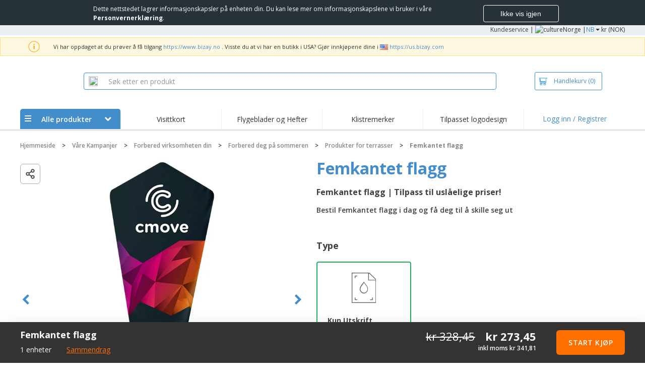

--- FILE ---
content_type: text/html; charset=utf-8
request_url: https://www.bizay.no/femkantet-flagg
body_size: 28634
content:


<!DOCTYPE html>
<html dir="ltr" lang="nb" prefix="og: http://ogp.me/ns#" ng-app="app360">
<head>
    <meta charset="utf-8" />

    

    <title>Femkantet flagg | Laveste pris garantert | BIZAY</title>

    <meta name="viewport" content="width=device-width, initial-scale=1, maximum-scale=2" />
    <meta name="description" content="Femkantet flagg Design. Lag din Femkantet flagg online til de beste prisene. Last opp logoen din eller velg en av v&#229;re mange hundre maler." />
    <meta name="keywords" content="Femkantet flagg" />
    <meta name="csrf-token" content="qMvrWRjW--LSRmHe2q5fmdzrol_vClvZ6rlAdnN5WwbRmCx7DA87tCjMUgtFLN7alIbztskw-S9itUaPDoJoKjgCd5FsClFquL5YLEDwvE81" />
    <meta id="request-method" name="request-method" content="GET" />

    

<link rel="preconnect" href="https://cdnazprd.bizay.com/" crossorigin>
<link rel="preconnect" href="https://fonts.gstatic.com" crossorigin />

    <link rel="preconnect" href="//cdn-4.convertexperiments.com" crossorigin />

<link rel="preconnect" href="https://cdn.jsdelivr.net" crossorigin />
<link rel="preconnect" href="https://www.googletagmanager.com" crossorigin />


            <script>
            window.DD_RUM_BIZAY = {
                flags: new Proxy({
                    beforeUnload: false,
                    unload: false,
                    pageHide: false,
                    stack: []
                }, {
                    set(target, property, value) {
                        const oldValue = target[property];
                        target[property] = value;

                        if (oldValue !== value) {
                            const timestamp = new Date().toISOString();
                            target.stack.push(`${timestamp} - ${property}: ${oldValue} → ${value}`);
                        }

                        return true;
                    }
                })
            };

            (function () {
                let pageHideTimeout;

                window.addEventListener('unload', () => {
                    window.DD_RUM_BIZAY.flags.unload = true;
                });

                window.addEventListener('beforeunload', () => {
                    window.DD_RUM_BIZAY.flags.beforeUnload = true;
                });

                window.addEventListener('pagehide', () => {
                    window.DD_RUM_BIZAY.flags.pageHide = true;
                    pageHideTimeout && clearTimeout(pageHideTimeout);
                    pageHideTimeout = setTimeout(() => {
                        //if this is hit after one second it means the page is not being unloaded
                        window.DD_RUM_BIZAY.flags.pageHide = false;
                    }, 1000);
                });
            })();

            (function (h, o, u, n, d) {
                h = h[d] = h[d] || { q: [], onReady: function (c) { h.q.push(c) } }
                d = o.createElement(u); d.async = 1; d.src = n
                n = o.getElementsByTagName(u)[0]; n.parentNode.insertBefore(d, n)
            })(window, document, 'script', 'https://www.datadoghq-browser-agent.com/eu1/v6/datadog-rum.js', 'DD_RUM');

            window.DD_RUM.onReady(function () {
                window.DD_RUM.init({ 
	clientToken: 'pub06ea231a62df4aa9052367d70e7a8f0a', 
	applicationId: 'a7abe7a8-bd42-4f08-aadb-c58f60a17611', 
	site: 'datadoghq.eu', 
	service: 'webstore', 
	env: 'production', 
	sessionSampleRate: 100, 
	sessionReplaySampleRate: 0, 
	trackUserInteractions: true, 
	trackResources: true, 
	actionNameAttribute: 'label', 
	trackLongTasks: true, 
	defaultPrivacyLevel: 'mask-user-input', 
	allowedTracingUrls: [/^(https|http):\/\/(us|www)\.(bizay|360onlineprint|360imprimir)\./, /^(https|http):\/\/bizay.*\.azurewebsites\..*/], 
	excludedActivityUrls: [/clarity/, /bing/, /convertexperiments/, /onesignal/, /cloudflareinsights/, /tagmanager/, /googlesyndication/, /igodigital/, /facebook/, /googleads/, /analytics\.google/, /pagead/, /cdn-cgi/, /doubleclick\.net/, /web-vitals/, /website-content-middleware/, /trustpilot/], 
	beforeSend: function (event) { 
		if (event.type === 'error') { 
			try { 
				var errorStack = event.error.stack; 
				if (errorStack.indexOf("chrome-extension") > -1) { 
					return false 
				} 
				const regex = /Object Not Found Matching Id:\d+, MethodName:\w+, ParamCount:\d+/;
				if (regex.test(event.error.message)) { 
					return false 
				} 
			} 
			catch (e) { } 
		} 
	} 
});
            });
        </script>


        <link href="/images/favicon/bizay/favicon.ico?version=879a92c9c41e3112a8df548b79569e50" rel="icon" type="image/x-icon" sizes="" />
        <link href="/cdn-cgi/image/format=webp,quality=80/images/favicon/bizay/favicon-96x96.png?version=879a92c9c41e3112a8df548b79569e50" rel="icon" type="image/png" sizes="96x96" />
        <link href="/cdn-cgi/image/format=webp,quality=80/images/favicon/bizay/favicon-192x192.png?version=879a92c9c41e3112a8df548b79569e50" rel="icon" type="image/png" sizes="192x192" />
        <link href="/cdn-cgi/image/format=webp,quality=80/images/favicon/bizay/favicon-512x512.png?version=879a92c9c41e3112a8df548b79569e50" rel="icon" type="image/png" sizes="512x512" />
        <link href="/images/favicon/bizay/apple-touch-icon.png?version=879a92c9c41e3112a8df548b79569e50" rel="apple-touch-icon" type="" sizes="180x180" />

    
        <link fetchpriority="high" rel="preload" as="image" media="screen" href="https://cdnspecseu.bizay.com/cdn-cgi/image/format=webp,quality=80/design/10/66/SI_formato_Pentagonal.png?v=638471836353677051" />


    

<link fetchpriority="high" rel="preload" as="image" media="screen and (min-width: 768px)" href="/cdn-cgi/image/format=webp,quality=80/Images/bizay_header.no.png?version=879a92c9c41e3112a8df548b79569e50" />
<link fetchpriority="high" rel="preload" as="image" media="screen and (max-width: 767px)" href="/cdn-cgi/image/format=webp,quality=80/Images/bizay_logo_mobile.no.png?version=879a92c9c41e3112a8df548b79569e50" />
<link rel="preload" as="font" href="/Content/font/font-awesome/4.7.0/fontawesome-webfont.woff2?v=4.7.0" type="font/woff2" crossorigin />


        <link rel="canonical" href="https://www.bizay.no/femkantet-flagg" data-react-helmet="true" />


    <link rel="image_src" href="https://cdnspecseu.bizay.com/cdn-cgi/image/format=webp,quality=80/design/10/66/SI_formato_Pentagonal.png?v=638471836353677051" />
    <meta property="og:image" content="https://cdnspecseu.bizay.com/cdn-cgi/image/format=webp,quality=80/design/10/66/SI_formato_Pentagonal.png?v=638471836353677051" />
    <meta property="og:image:secure_url" content="https://cdnspecseu.bizay.com/cdn-cgi/image/format=webp,quality=80/design/10/66/SI_formato_Pentagonal.png?v=638471836353677051" />

    
    <meta property="fb:app_id" content="994534473897299" />

    

        <meta name="hasOrders" content="false" />


    
<link fetchpriority="high" rel="preload" as="style" href="https://fonts.googleapis.com/css2?family=Open+Sans:wght@300;400;600;700&amp;display=swap" />
<link rel="stylesheet" href="https://fonts.googleapis.com/css2?family=Open+Sans:wght@300;400;600;700&amp;display=swap" media="print" onload="this.media='all'" />
<noscript>
    <link rel="stylesheet" href="https://fonts.googleapis.com/css2?family=Open+Sans:wght@300;400;600;700&amp;display=swap" />
</noscript>

    <link rel="stylesheet" type="text/css" href="/Content/css/bootstrap-3.3.5.min.css?version=879a92c9c41e3112a8df548b79569e50">


    <link rel="preload" type="text/css" href="/Content/css/template/algolia_search_desktop_results.css?version=879a92c9c41e3112a8df548b79569e50" as="style" onload="this.onload = null; this.rel = 'stylesheet'">

<link rel="stylesheet" type="text/css" href="/Content/css/template/cookie_bar.css?version=879a92c9c41e3112a8df548b79569e50">
    <link rel="stylesheet" type="text/css" href="/Content/css/GlobalStylesMin3?version=879a92c9c41e3112a8df548b79569e50">
    <link rel="stylesheet" type="text/css" href="/Content/css/jquery.qtip.min.css?version=879a92c9c41e3112a8df548b79569e50">

<link rel="stylesheet" type="text/css" href="/Content/css/template/header_bizay_desktop.min.css?version=879a92c9c41e3112a8df548b79569e50">
    <link rel="stylesheet" type="text/css" href="/Content/css/WebClient/a15d3c6b59f284caf9bc.bundle.min.css">

<link rel="stylesheet" type="text/css" href="/Content/css/WebClient/1bd5526eec8f053eb68e.bundle.min.css"><link rel="stylesheet" type="text/css" href="/Content/css/WebClient/8c59b8de78149670cd7b.bundle.min.css">

    <link rel="stylesheet" type="text/css" href="/Content/css/ModalTabletNotificationRotation?version=879a92c9c41e3112a8df548b79569e50">


    
    <link rel="stylesheet" type="text/css" href="/Content/css/WebClient/c150bcd77481497ab258.bundle.min.css">
<link rel="stylesheet" type="text/css" href="/Content/css/WebClient/a91996a1447c7a6607c2.bundle.min.css">
<link rel="stylesheet" type="text/css" href="/Content/css/calculatorNesa?version=879a92c9c41e3112a8df548b79569e50">
    <link rel="stylesheet" type="text/css" href="/Content/css/template/product_temporarily_unavailable.css?version=879a92c9c41e3112a8df548b79569e50">
<link rel="stylesheet" type="text/css" href="/Content/css/WebClient/a91996a1447c7a6607c2.bundle.min.css">
<link rel="stylesheet" type="text/css" href="/Content/css/WebClient/539bf324478adc34cd1b.bundle.min.css">    <link rel="stylesheet" type="text/css" href="/Content/css/WebClient/1a8ffa92f25215512c81.bundle.min.css">


    

<script>
    window.imageConfigs = {"transformationPathPrefix":"/cdn-cgi/image/format=webp,quality=80","extensions":["png"]};
    window.imageConfigs.transform = function (basePath, relativePath) {
        if (!window.imageConfigs || !window.imageConfigs.transformationPathPrefix) {
            return basePath.replace(/\/+$/, '') + '/' + relativePath.replace(/^\/+/, '');
        }

        if (window.imageConfigs.extensions) {
            var filename = relativePath.split('/').pop();
            var idx = filename.lastIndexOf('.');

            var ext = idx <= 0 || idx === filename.length - 1 ? undefined : filename.slice(idx + 1);

            if (!ext || window.imageConfigs.extensions.indexOf(ext) === -1) {
                return basePath.replace(/\/+$/, '') + '/' + relativePath.replace(/^\/+/, '');
            }
        }

        return basePath.replace(/\/+$/, '') + window.imageConfigs.transformationPathPrefix + '/' + relativePath.replace(/^\/+/, '');
    };

    window.culture = 'nb-NO';
    window.currencyConfigs = {"currencyCulture":"nb-NO","currencySymbol":"kr","currencyPositivePattern":2,"minimumFractionDigits":2,"maximumFractionDigits":2};
</script>

<script src="/Scripts/AntiCrossSiteRequestForgery?version=879a92c9c41e3112a8df548b79569e50"></script>
<script src="/Scripts/Optimized/customToLocaleString?version=879a92c9c41e3112a8df548b79569e50"></script>

<script>
    window.getAnalyticsClientId = function () {
        let analyticsClientId = undefined;
        document.cookie.split(';').forEach(function (el) {
            var c = el.split('=');
            if (el.trim().startsWith('_ga=') && c.length == 2) {
                analyticsClientId = c[1].substring(6);
            }
        });

        return analyticsClientId;
    }

    window.getSessionId = function () {
        let sessionId = undefined;
        document.cookie.split(';').forEach(function (el) {
            var c = el.split('=');
            if (el.trim().startsWith('_ga_') && c.length == 2) {
                if (c[1].startsWith('GS2.1')) {
                    sessionId = c[1].split('.')[2].split('$')[0];
                    if (sessionId != undefined && sessionId.length > 0 && sessionId.charAt(0) === 's') {
                        sessionId = sessionId.slice(1);
                    }
                }
                else if (c[1].startsWith('GS1.1')) {
                    sessionId = c[1].split('.')[2];
                }
            }
        });

        return sessionId;
    }
</script>

    <script>
        window.dataLayer = window.dataLayer || [];

        var clientInfo = null;

        if (clientInfo) {
            var cInfo = {
                'ci_id': clientInfo.Data.Id,
                'ci_cluster': clientInfo.Cluster,
                'ci_log': clientInfo.Data.LastLoginDate,
                'ci_type': clientInfo.Data.Type,
                'ci_cat': clientInfo.Data.Category,
                'ci_reg': clientInfo.Data.RegisterDate,
                'ci_email': clientInfo.Data.EmailMD5,
            };

            if (clientInfo.Data.Email != null) {
                cInfo['ci_email_unhashed'] = clientInfo.Data.Email;
            }

            window.dataLayer.push({ 'c_info': cInfo });
        }

        var dyn = {"360_dyn":{"MacroPageType":"Product","PageType":"ProductPage","PersonalizationType":[],"ProdID":["66"],"ProductType":["TLARGEFORMAT"],"ProductValue":[273.45],"ProductValueMobile":[],"SKU":["288480464"],"SubProdID":["2084073"],"TemplateID":["NO_TEMPLATE"],"TotalCartValue":null,"item_name":"DROP_DISPLAY","item_eq_name":"EQ_DD_PENTAGONAL","coupon":null,"CalcVersion":"Nesa","item_category":"PROMO_360_PAI","item_category2":"GETREADY","item_category3":"GETREADY_SUMMER","item_category4":"GETREADY_SUMMER_ESPLANADAS"}};

        if (dyn) {

            var vw = Math.max(document.documentElement.clientWidth || 0, window.innerWidth || 0);

            if (vw <= 991) {

                for (var i = 0; i < dyn['360_dyn'].ProductValue.length; i++) {
                    var mobileProductValue = dyn['360_dyn'].ProductValueMobile[i];

                    if (mobileProductValue) {
                        dyn['360_dyn'].ProductValue[i] = mobileProductValue;
                    }
                }
            }

            delete dyn['360_dyn'].ProductValueMobile;

            window.dataLayer.push(dyn);
        }

        var voucherInfoDatalayer = null;

        if (voucherInfoDatalayer) {
            var voucherDyn = { 'coupon': voucherInfoDatalayer.Coupon };
            if (voucherInfoDatalayer.VoucherErrorType) {
                voucherDyn.voucher_error_type = voucherInfoDatalayer.VoucherErrorType;
            }

            window.dataLayer.push({'360_dyn':voucherDyn, 'event':voucherInfoDatalayer.Event });
        }
    </script>
    <script type="text/javascript">
        var _conv_page_type;
        var _conv_product_sku;
        var _conv_customer_id;
        var _conv_custom_v1;

        if (dyn) {
            _conv_page_type = dyn['360_dyn'].PageType;
            _conv_product_sku = dyn['360_dyn'].ProdID;
        }

        if (clientInfo) {
            _conv_customer_id = "NO" + clientInfo.Data.Id;
            _conv_custom_v1 = clientInfo.Cluster;
        }
    </script>
            <script type="text/javascript" src="//cdn-4.convertexperiments.com/js/10041657-10041911.js"></script>
        <script>
        (function(w,d,s,l,i){w[l]=w[l]||[];w[l].push({'gtm.start':
        new Date().getTime(),event:'gtm.js'});var f=d.getElementsByTagName(s)[0],
        j=d.createElement(s),dl=l!='dataLayer'?'&l='+l:'';j.async=true;j.src=
                'https://www.googletagmanager.com/gtm.js?id=' + i + dl; f.parentNode.insertBefore(j, f);
            })(window, document, 'script', 'dataLayer', 'GTM-58SX3M4');
        </script>


<script type="text/javascript">
    window.addEventListener('load', (event) => {
        const urlSearchParams = new URLSearchParams(window.location.search);
        const pageFragment = urlSearchParams.get("pfrag");
        if (pageFragment) {
            window.location.hash = pageFragment;
        }
    })
</script>


    <script src="/Scripts/jquery-1.11.3-min.js?version=879a92c9c41e3112a8df548b79569e50" defer></script>

    
</head>
<body>
    <script src="/Scripts/Shared/Utils/set-empty-links.js?version=879a92c9c41e3112a8df548b79569e50"></script>

    
    <div id="fb-root"></div>

    
    
    <div id="cookieBarContainer">
        <div class="termsAndConditionForm no-padding-sides">

            <div class="col-xs-12 col-sm-8 col-md-10 text hidden-sm cookieBarTextContainer">
                <span>Dette nettstedet lagrer informasjonskapsler på enheten din. Du kan lese mer om informasjonskapslene vi bruker i våre <a href="/home/privacypolicy#3_3"><b>Personvernerkl&#230;ring</b></a>.</span>
            </div>
            <div class="col-xs-12 col-sm-8 col-md-10 text visible-sm cookieBarTextContainer">
                <span>Dette nettstedet lagrer informasjonskapsler på enheten din.<br />Du kan lese mer om informasjonskapslene vi bruker i våre <a href="/home/privacypolicy#3_3"><b>Personvernerkl&#230;ring</b></a>.</span>
            </div>
            <div class="col-xs-12 col-sm-4 col-md-2 buttonContainer no-padding-sides">
                <button id="cookieBarAcceptBtn" type="button" class="btn btn-normal">Ikke vis igjen</button>
            </div>
        </div>
    </div>


    
<div id="stale-session-banner" class="stale-session-banner" hidden>
    <div id="stale-session-signed-in-message" class="stale-session-message">
        <span class="stale-session-text">
            <i class="icon-warning-sign"></i>
            Du logget inn med en annen fane eller et annet vindu. Vennligst <a href="">last inn på nytt</a> for å oppdatere økten din. De siste endringene dine kan gå tapt.
        </span>
        <button class="stale-session-text-close">×</button>
    </div>
    <div id="stale-session-signed-out-message" class="stale-session-message">
        <span class="stale-session-text">
            <i class="icon-warning-sign"></i>
            Du logget ut med en annen fane eller et annet vindu. Vennligst <a href="">last inn på nytt</a> for å oppdatere økten din. De siste endringene dine kan gå tapt.
        </span>
        <button class="stale-session-text-close">×</button>
    </div>
    <div id="stale-session-invalid-message" class="stale-session-message">
        <span class="stale-session-text">
            <i class="icon-warning-sign"></i>
            Økten din har utløpt. Prøv igjen.
        </span>
        <button class="stale-session-text-close">×</button>
    </div>
</div>

    <div id="desktop-loading-pane" style="position: fixed; width: 100%; height: 100%; background-color: rgba(0, 0, 0, 0.5); z-index: 1000; cursor: progress;" class="hidden">
</div>

    <div id="wrap">
        <div id="sticky-bar-promo-container"></div>



<link rel="stylesheet" type="text/css" href="/Content/css/WebClient/30ea8ba4a92f3073c0a4.bundle.min.css">

<div class="hidden-xs">
    <div class="header_desktop">
        <div class="header-links">
            <div class="container">
                <div class="rightLinks">
                    
                    <a class="show-upselling-modal" href="/Home/CustomerSupport">Kundeservice</a>
                    |
                    
<div id="languageSwitcher" class="dropdown">
    <img loading="lazy" src="/cdn-cgi/image/format=webp,quality=80/Images/flags/no.png?version=879a92c9c41e3112a8df548b79569e50" alt="culture" />
    <span> Norge |</span>
    <span class="dropdown-toggle btn-mini">NB</span>
    <b class='caret' data-toggle='dropdown' id='dropdown-icon'></b>
</div>
                    <span>kr (NOK)</span>
                </div>
            </div>
        </div>

        <div id="redirect-ribbon"></div>

        <div class="container">
            <div class="row header-search">
                <div id="logo360" class="header-col logo360">
                    <a href="/" class="show-upselling-modal">
                        <div class="logo360-div lazy-background-image mobile-hidden" style="background-image:url('/cdn-cgi/image/format=webp,quality=80/Images/bizay_header.no.png?version=879a92c9c41e3112a8df548b79569e50')"></div>
                    </a>
                </div>
                <div id="search-bar" class="header-col searchBar">
                    
<div class="verticalCenterContent">

<div class="bar">
    <div class="input-group">
        <img loading="lazy" id="search-icon" src="/cdn-cgi/image/format=webp,quality=80/Images/ContextPages/searchIcon.png?version=879a92c9c41e3112a8df548b79569e50" width="18" height="20" />
        <input type="search" class="form-control aa-search-input" id="360-search-input" onblur="SearchNoClick()" onfocus="CallAlgoliaAutocomplete()" oninput="SetQuerySearchValue(this)" placeholder="S&#248;k etter en produkt">
        <img loading="lazy" id="search-clear" src="/cdn-cgi/image/format=webp,quality=80/Images/ContextPages/closeIcon.png?version=879a92c9c41e3112a8df548b79569e50" class="close-icon hidden" onclick="ClearSearch()" width="13" height="13" />
    </div>
</div></div>

<script defer src="[data-uri]"></script>
                </div>

                <div class="header-col cart">



<div class="cartBtn verticalCenterContent">
    <a id="carBtnHeader" href="/Cart?ref=header" single-click class="newbtn360 hollow blue show-upselling-modal">
        <img loading="lazy" src="/Images/Cart_icon.jpg?version=879a92c9c41e3112a8df548b79569e50" alt="Cart_icon" />
        <span id="cartAndNumber">
            Handlekurv
            <span id="cartNumber">(0)</span>
        </span>
    </a>
</div>


                </div>

                <div class="row no-margin-sides">
                    <div class="col-xs-12 header-nav">
                        
<script>
    lazyMenu = true;
</script>
<div id="desktop-menu" class="col-table-2-12 nav-hover-blue nav-chevron-loader">
    <a class="col-table-vertical" href="#" onclick="return false">
        <div class="item-float-full-height">
            <span class="helper-height"></span>
            <img loading="lazy" src="/Images/Mobile/mobile-nav-menu.svg?version=879a92c9c41e3112a8df548b79569e50" />
        </div>
        <div class="item-float-full-height">
            <span class="helper-height"></span>
            <div class="ellip ellip-2">
                <span>Alle produkter</span>
            </div>
        </div>
        <div class="item-float-full-height nav-chevron-loader">
            <span class="helper-height">
            </span>
            <i id="menu-chevron" class="nav-chevron icon-chevron-down" style="margin-left:5px;"></i>
            <i id="menu-chevron-loader" class="nav-chevron icon-spinner icon-spin" style="margin-left:5px;"></i>
        </div>
    </a>
    <div id="desktop-menu-products" class="navbar-submenu" style="display:none"></div>
</div>



        <div class="col-table-2-12" style="display:flex !important">
                <a id="headeritem-0" class="col-table-vertical show-upselling-modal center-block" title="Visittkort" style="align-self:center; display:block;" href="/gruppe/markedsfooringskort" data-eventregion="MENU" data-eventsection="MAIN_1" data-eventitem="PRODGRP_MARKETING_CARDS" onclick="pushSelectItemEvent(event, '0')">
                    <p class="ellip ellip-2">Visittkort</p>
                </a>
        </div>
        <div class="col-table-2-12" style="display:flex !important">
                <a id="headeritem-1" class="col-table-vertical show-upselling-modal center-block" title="Flygeblader og Hefter" style="align-self:center; display:block;" href="/gruppe/tilpassede-flygeblader-og-hefter" data-eventregion="MENU" data-eventsection="MAIN_2" data-eventitem="PRODGRP_FLYERS_LEAFLETS" onclick="pushSelectItemEvent(event, '1')">
                    <p class="ellip ellip-2">Flygeblader og Hefter</p>
                </a>
        </div>
        <div class="col-table-2-12" style="display:flex !important">
                <a id="headeritem-2" class="col-table-vertical show-upselling-modal center-block" title="Klistremerker" style="align-self:center; display:block;" href="/gruppe/personlige-klistremerker-og-dekaler" data-eventregion="MENU" data-eventsection="MAIN_3" data-eventitem="PRODGRP_STICKERS_DECALS" onclick="pushSelectItemEvent(event, '2')">
                    <p class="ellip ellip-2">Klistremerker</p>
                </a>
        </div>
        <div class="col-table-2-12" style="display:flex !important">
                <a id="headeritem-3" class="col-table-vertical show-upselling-modal center-block" title="Tilpasset logodesign" style="align-self:center; display:block;" href="/logoprodusent" data-eventregion="MENU" data-eventsection="MAIN_4" data-eventitem="SERVICE_LOGO_REQUEST" onclick="pushSelectItemEvent(event, '3')">
                    <p class="ellip ellip-2">Tilpasset logodesign</p>
                </a>
        </div>


<div class="col-table-2-12 nav-blue">
        <a class="col-table-vertical show-upselling-modal" href="/Account/Login" id="login-register" title="Kundeareal" data-eventregion="MENU" data-eventsection="ACCOUNT" data-eventitem="LOGIN">
            Logg inn / Registrer
        </a>
</div>


                    </div>
                </div>
            </div>
        </div>
    </div>
    <div class="separator-line"></div>
</div>
<div id="mobileHeader" class="container no-gutter hidden-sm hidden-md hidden-lg">

<div class="row no-gutter" id="logo">
    <div>
        <div class="mobile-menu-container">
            <a id="toggleMobileMenu-v2" class="mobile-header-div" data-toggle="collapse" href="#mobile_nav_accordion">
                <img loading="lazy" src="/cdn-cgi/image/format=webp,quality=80/Images/Mobile/mobile-menu-header.png?version=879a92c9c41e3112a8df548b79569e50" alt="mobile menu" />
            </a>
                <a id="showSearchBar"
                   class="mobile-header-div collapsed"
                   data-toggle="collapse"
                   href="#mobile_searchBar">
                    <i class="icon-search"></i>
                </a>
        </div>
        <a class="mobile-logo-container" href="/">
            <img loading="lazy" class="logomobile desktop-hidden"
                 src="/cdn-cgi/image/format=webp,quality=80/Images/bizay_logo_mobile.no.png?version=879a92c9c41e3112a8df548b79569e50"
                 onerror="this.onerror=null;this.src='/cdn-cgi/image/format=webp,quality=80/Images/bizay_logo_mobile.global.png?version=879a92c9c41e3112a8df548b79569e50';"
                 alt="bizay_logo_mobile" />
        </a>
        <div class="mobile-menu-container right cart">

<a class="mobile-header-div" href="/Cart?ref=header">
    <img loading="lazy" src="/cdn-cgi/image/format=webp,quality=80/Images/Mobile/mobile-cart-header.png?version=879a92c9c41e3112a8df548b79569e50" alt="cart-header" />
    <div class="mobile-cart-num-fix">0</div>
</a>

        </div>
    </div>
    <div id="mobile-nav-container-v2"></div>
    <div id="mobile_searchBar"
         class="col-xs-12 collapse "
         data-toggle="collapse">
        <div class="separator-line-mobile grey"></div>


<div class="bar">
    <div class="input-group">
        <img loading="lazy" id="mobile-search-icon" src="/cdn-cgi/image/format=webp,quality=80/Images/ContextPages/searchIcon.png?version=879a92c9c41e3112a8df548b79569e50" width="18" height="20" />
        <input type="search" class="form-control aa-search-input" id="360-search-input-mobile" onblur="SearchNoClick()" onfocus="CallAlgoliaAutocomplete()" oninput="SetQuerySearchValue(this)" placeholder="S&#248;k etter en produkt">
        <img loading="lazy" id="search-clear" src="/cdn-cgi/image/format=webp,quality=80/Images/ContextPages/closeIcon.png?version=879a92c9c41e3112a8df548b79569e50" class="mobile-close-icon hidden" onclick="ClearSearch()" width="13" height="13" />
    </div>
</div>
    </div>
</div>
<div class="separator-line-mobile"></div></div>
<script defer src="[data-uri]"></script>

        <div id="overlay-background" class="hidden"></div>

        <div id="campaign-ribbon"></div>

        <div id="main">

            <div id=context-pages-container></div>

            <div class="hidden-sm hidden-md hidden-lg" id="redirect-ribbonMobile"></div>

            
<div id="isMobileVisible" class="visible-xs hidden-sm hidden-md hidden-lg"></div>
<div id="mobileLoading" class="hidden-sm hidden-md hidden-lg" style="display:none;">
    <div id="mobileLoadingContent">
        <i class="icon-spinner icon-spin"></i>
    </div>
    <div id="mobileLoadingBackdrop"></div>
</div>

            

            <div>
                
            </div>

            <div class="hidden">


    <div class="breadcrumb-div" id="breadcrumb-container">
            <span class="breadcrumb-item">
                    <a href="/" class="show-upselling-modal characters-limited-breadcrumb">
                        <span>Hjemmeside</span>
                    </a>
                    <meta content=1 />

                    <span>
                        &gt;
                    </span>
            </span>
            <span class="breadcrumb-item">
                    <a href="/gruppe/promos" class="show-upselling-modal characters-limited-breadcrumb">
                        <span>V&#229;re Kampanjer</span>
                    </a>
                    <meta content=2 />

                    <span>
                        &gt;
                    </span>
            </span>
            <span class="breadcrumb-item">
                    <a href="/gruppe/forbered-virksomheten-din" class="show-upselling-modal characters-limited-breadcrumb">
                        <span>Forbered virksomheten din</span>
                    </a>
                    <meta content=3 />

                    <span>
                        &gt;
                    </span>
            </span>
            <span class="breadcrumb-item">
                    <a href="/gruppe/forbered-deg-pa-sommeren" class="show-upselling-modal characters-limited-breadcrumb">
                        <span>Forbered deg p&#229; sommeren </span>
                    </a>
                    <meta content=4 />

                    <span>
                        &gt;
                    </span>
            </span>
            <span class="breadcrumb-item">
                    <a href="/gruppe/produkter-for-terrasser" class="show-upselling-modal characters-limited-breadcrumb">
                        <span>Produkter for terrasser</span>
                    </a>
                    <meta content=5 />

                    <span>
                        &gt;
                    </span>
            </span>
            <span class="breadcrumb-item">
                    <span class="characters-limited-breadcrumb productTitle">Femkantet flagg</span>
                    <meta content=6 />

            </span>
    </div>

    <script type="application/ld+json">
    {
        "@context": "https://schema.org",
        "@type": "BreadcrumbList",
        "itemListElement": [
                    
                    {
                        "@type": "ListItem",
                        "position": 1,
                        "name": "Hjemmeside",
                        "item": "https://www.bizay.no/"
                    }
                    
                    ,
                    
                    {
                        "@type": "ListItem",
                        "position": 2,
                        "name": "Våre Kampanjer",
                        "item": "https://www.bizay.no/gruppe/promos"
                    }
                    
                    ,
                    
                    {
                        "@type": "ListItem",
                        "position": 3,
                        "name": "Forbered virksomheten din",
                        "item": "https://www.bizay.no/gruppe/forbered-virksomheten-din"
                    }
                    
                    ,
                    
                    {
                        "@type": "ListItem",
                        "position": 4,
                        "name": "Forbered deg på sommeren ",
                        "item": "https://www.bizay.no/gruppe/forbered-deg-pa-sommeren"
                    }
                    
                    ,
                    
                    {
                        "@type": "ListItem",
                        "position": 5,
                        "name": "Produkter for terrasser",
                        "item": "https://www.bizay.no/gruppe/produkter-for-terrasser"
                    }
                    
                    ,
                    
                    {
                        "@type": "ListItem",
                        "position": 6,
                        "name": "Femkantet flagg"
                    }
                    
                    
        ]
    }
    </script>
            </div>

                <div class="container">
                    <div class="row">
                        <div class="col-xs-12 page_envelope">
                                <div class="hidden-xs">
                                    <div id="breadcrumb-top"></div>
                                </div>

                            





<div>
    

<div id="calculatorController">
    <div class="product-desktop-calculator-v2 new-version">
        <div id="product-content-header" class="hidden">
            
<span class="product-title">Femkantet flagg</span>
<div id="calculator-product-review-ratings-widget-container">
    
</div>
<h1>Femkantet flagg | Tilpass til usl&#229;elige priser!</h1>
<div class="product-description">Bestil Femkantet flagg i dag og få deg til å skille seg ut</div>
        </div>

        <div id="product-content-header-mobile" class="page-content-mobile">       
            
        </div>

        

<div id="unlimitedImages" class="col-xs-6 slick-images-section">
    <div class="images-width image-sticky">
        <div class="col-xs-12 selected-image">
            <div class="image-option">
                <img class="product-image"
                     src="https://cdnspecseu.bizay.com/cdn-cgi/image/format=webp,quality=80/design/10/66/SI_formato_Pentagonal.png?v=638471836353677051" alt="Femkantet flagg" alt="Femkantet flagg" title="Femkantet flagg"
                     onerror="this.onerror=null;this.src='https://cdnazprd.bizay.com/cdn-cgi/image/format=webp,quality=80/images/pagecontent/prodeq_eq_dd_pentagonal/nb-no/allproductsthumb.png?v=879a92c9c41e3112a8df548b79569e50';" />
                <div class="sku-overlays">
                </div>
            </div>
        </div>
        <div class="col-xs-12 image-option-section" style="position: static;">
            <div class="thumbnails">
            </div>
        </div>
            <div name="bestPVPBoxMobile" class="hidden col-xs-12 alert alert-default-calc lowestPrice-calc lazy-background-image" style="background: url('/Images/Header/lowest_price_black.no.svg?version=879a92c9c41e3112a8df548b79569e50') no-repeat 5px center; background-size: 30px;">
                <h6>Lavere pris garantert.</h6>
                <p>Finner du en lavere pris, matcher vi den.</p>
            </div>
            <div name="bestPVPBox" class="hidden col-xs-12 alert alert-default-calc lowestPrice-calc lazy-background-image" style="background: url('/Images/Header/lowest_price_black.no.svg?version=879a92c9c41e3112a8df548b79569e50') no-repeat 0px center; background-size: 30px;">
                <h6>Lavere pris garantert.</h6>
                <p>Finner du en lavere pris, matcher vi den.</p>
            </div>
        <div id="share-button-container"></div>
    </div>
</div>


        <div class="product-section-options">
            <div class="row no-gutter">
                <div class="col-xs-12 product-content">
                    <div id="product-content-header-desktop">
                        
                    </div>
                    <link href="https://cdnspecseu.bizay.com/cdn-cgi/image/format=webp,quality=80/design/10/66/SI_formato_Pentagonal.png?v=638471836353677051" />
                </div>

                <div class="col-xs-12 sku-option-list">
                    <link href="System.Web.HttpRequestWrapper?.Url?.AbsoluteUri" />
                </div>
                <div id='dvProductOptions' class='col-xs-12'></div>
                <div class="loading-page">
                    <img loading="lazy" class="loading" src="/Images/ContextPages/loading.svg?version=77252bb7d6e7f9afd8ed2085c346b33f">
                </div>
            </div>
        </div>
    </div>
    <div id="bestPvpModalWrapper"></div>
    <div id="bestPvpModalWrapperMobile"></div>
</div>


<script src="/Scripts/360Imprimir/Product/moveContent?version=879a92c9c41e3112a8df548b79569e50"></script>
<script>    
        moveContentWrapper('product-content-header', 'product-content-header-desktop', 'product-content-header-mobile');
    
</script>

    <div id="calculators-helper-container">
    </div>

    <div class="col-xs-12 no-padding-sides visible-xs visible-sm visible-md visible-lg">
    <div id="productRecommendationsContainer" ng-controller="productRecommendationsController" ng-init="initialize()">
        <div id="productRecommendations" class="hide">
            <div class="line-separator hidden-xs visible-sm visible-md visible-lg"></div>
            <h2 class="recommendations-title">{{resourceProductPageRecommendationsTitle}}</h2>
            <div id="slick-loading" class="slick-loading">
                <div id="product-slick">
                    <a class="item js-recommendation-link"
                       ng-repeat="recommendation in productRecommendations"
                       ng-href="{{recommendation.productInfo.link}}"
                       data-prodid="{{recommendation.productInfo.id}}"
                       data-subprodid="{{recommendation.productInfo.subProdId}}"
                       data-index="{{recommendation.key}}"
                       data-sku="{{recommendation.productInfo.sku}}">
                        <div class="item-container">
                            <div class="item-image-wrapper">
                                <div class="skeleton item-image" ng-if="isLoading"></div>

<div class="discountLabel"
     ng-if="!isLoading && productRecommendationPrices[recommendation.productInfo.sku].hasDiscount">
    {{productRecommendationPrices[recommendation.productInfo.sku].discountPercentage}}%
</div>

<div ng-if="!isLoading && (!productRecommendationImages[recommendation.productInfo.sku] || !productRecommendationImages[recommendation.productInfo.sku].url)" class="item-image" style="background: #f3f5f7"></div>
<div ng-if="!isLoading && productRecommendationImages[recommendation.productInfo.sku] && productRecommendationImages[recommendation.productInfo.sku].url" class="item-image">
    <img
        ng-src="{{productRecommendationImages[recommendation.productInfo.sku].url}}"
        alt="{{productRecommendationImages[recommendation.productInfo.sku].altText}}"
        title="{{productRecommendationImages[recommendation.productInfo.sku].titleText}}" />
</div>
                            </div>
                            <div class="item-content">
                                <div>
    <p ng-if="!isLoading" class="title">
        {{recommendation.productInfo.name}}
    </p>
    <div ng-if="isLoading" class="title skeleton"></div>

    <p ng-if="!isLoading" class="quantity">
        {{recommendation.productInfo.quantityLabel}}
    </p>
    <div ng-if="isLoading" class="quantity skeleton"></div>
</div>
                                <div class="skeleton price" ng-if="isLoading">
</div>

<div ng-if="!isLoading && !recommendation.price.isPrivate">
    <div ng-if="productRecommendationPrices[recommendation.productInfo.sku].hasDiscount" class="fullprice">
        {{customCurrency(productRecommendationPrices[recommendation.productInfo.sku].basePrice)}}
    </div>
    <span class="price">
        {{customCurrency(productRecommendationPrices[recommendation.productInfo.sku].discountedPrice)}}
    </span>
    <span ng-if="showPricesWithVat" class="recommendations-with-vat">
        {{resourceWithVat}}
    </span>
    <div class="btn slider-btn hidden-xs">
        {{resourceBuyNow}}
    </div>
</div>

<div ng-if="!isLoading && recommendation.price.isPrivate">
    <span class="privateprice">
        {{resourceLoginToViewPrice}}
    </span>
</div>
                            </div>
                        </div>
                    </a>
                </div>
            </div>
        </div>
    </div>
</div>


    <div class="col-xs-12 no-padding-sides visible-xs visible-sm visible-md visible-lg">
            <div class="productAbout hidden-xs visible-sm visible-md visible-lg">
                <strong>Les mer om produktet:</strong>
                <div class="row">
                    <div class="col-xs-12">
                        <style>
#calculators-helper-container{
  display:none;
}

.productAbout{border: none!important; padding: 0px!important;}
.productAbout>strong{display: none;}
</style>

<script>
window.addEventListener("load", function () {

  var pid = angular.element($('#calculatorController')).scope().productId;
  var peqid = angular.element($('#calculatorController')).scope().productEquivalentId
  var culture = angular.element($('#calculatorController')).scope()._culture.language;
  var country = angular.element($('#calculatorController')).scope()._culture.defaultLanguage.split('-')[1];
  var dateTime = new Date();
  var version = dateTime.getFullYear()+'-'+dateTime.getMonth()+'-'+dateTime.getDate()+'-'+dateTime.getHours()+'-7';  
  var host = window.location.host
  var subdomain = host.split('.')[0]
  subdomain = subdomain.replace('www','prd');
  
   
  if(peqid != null) loadProductTabs('peq')
  else loadProductTabs('p')
   
  if(peqid != null) loadImageContent('peq')
  else loadImageContent('p')
  
  function loadImageContent(type){
    var s = document.createElement("script");
    $("head").append(s);
    s.onload = function() {
      var cssImage = document.createElement("link");
      $("head").append(cssImage);
      cssImage.onload = function() {
        var jsImage = document.createElement("script");
        $("head").append(jsImage);
        jsImage.type = "text/javascript";
        jsImage.src = "https://pullazus-4c63.kxcdn.com/root/PM/ProductContent/"+subdomain+"/Assets/imageContentProd.js?v="+version;
      };
      cssImage.rel = "stylesheet";
      cssImage.type = "text/css"
      cssImage.href = "https://pullazus-4c63.kxcdn.com/root/PM/ProductContent/"+subdomain+"/Assets/imageContent.css?v="+version;
    };
    s.onerror = function() {
      console.log(this.src);
      if(this.src.indexOf('Equivalent_')>-1) loadImageContent('p');
      else loadImageContentSubproduct();
    };
    s.type = "text/javascript";
    if(type == 'peq') s.src = "https://pullazus-4c63.kxcdn.com/root/PM/ProductContent/"+subdomain+"/ImageContent_v2/pid_" + pid + ".peqid_"+ peqid +'/'+country+'.'+ culture + ".js?v="+version;
    else if(type == 'p') s.src = "https://pullazus-4c63.kxcdn.com/root/PM/ProductContent/"+subdomain+"/ImageContent_v2/pid_" + pid  +'/'+country+'.'+ culture + ".js?v="+version;
  }
  
  function loadImageContentSubproduct(){
      var cssImage = document.createElement("link");
      $("head").append(cssImage);
      cssImage.onload = function() {
        var jsImage = document.createElement("script");
        $("head").append(jsImage);
        jsImage.type = "text/javascript";
        jsImage.src = "https://pullazus-4c63.kxcdn.com/root/PM/ProductContent/"+subdomain+"/Assets/imageContentSubprod.js?v="+version;
      };
      cssImage.rel = "stylesheet";
      cssImage.type = "text/css"
      cssImage.href = "https://pullazus-4c63.kxcdn.com/root/PM/ProductContent/"+subdomain+"/Assets/imageContent.css?v="+version;
  }
  
  function loadProductTabs(type){
    var s = document.createElement("script");
    $("head").append(s);
    s.onload = function() {
      var cssImage = document.createElement("link");
      $("head").append(cssImage);
      cssImage.onload = function() {
        var jsImage = document.createElement("script");
        $("head").append(jsImage);
        jsImage.type = "text/javascript";
        jsImage.src = "https://pullazus-4c63.kxcdn.com/root/PM/ProductContent/"+subdomain+"/Assets/tabs.js?v="+version;
      };
      cssImage.rel = "stylesheet";
      cssImage.type = "text/css"
      cssImage.href = "https://pullazus-4c63.kxcdn.com/root/PM/ProductContent/"+subdomain+"/Assets/tabs.css?v="+version;
    };
    s.onerror = function() {
      console.log(this.src);
      if(this.src.indexOf('Equivalent_')>-1) loadProductTabs('p');
      else loadProductTabsSubproduct();
    };
    s.type = "text/javascript";
    if(type == 'peq') s.src = "https://pullazus-4c63.kxcdn.com/root/PM/ProductContent/"+subdomain+"/TabContent_v2/pid_" + pid + ".peqid_"+ peqid +'/'+country+'.'+ culture + ".js?v="+version;
    else if(type == 'p') s.src = "https://pullazus-4c63.kxcdn.com/root/PM/ProductContent/"+subdomain+"/TabContent_v2/pid_" + pid  +'/'+country+'.'+ culture + ".js?v="+version;
  }
  
  function loadProductTabsSubproduct(){
      var cssImage = document.createElement("link");
      $("head").append(cssImage);
      cssImage.onload = function() {
        var jsImage = document.createElement("script");
        $("head").append(jsImage);
        jsImage.type = "text/javascript";
        jsImage.src = "https://pullazus-4c63.kxcdn.com/root/PM/ProductContent/"+subdomain+"/Assets/tabsSubprod_v2.js?v="+version;
      };
      cssImage.rel = "stylesheet";
      cssImage.type = "text/css"
      cssImage.href = "https://pullazus-4c63.kxcdn.com/root/PM/ProductContent/"+subdomain+"/Assets/tabs.css?v="+version;
  }

  
});

</script>
                    </div>
                </div>
            </div>
    </div>
    <div id="cosmosFailureModal" class="product-temporarily-unavailable-modal modal absolute-center" tabindex="-1" role="dialog" aria-labelledby="myModalLabel" aria-hidden="true" style="top:0% !important;">
        <div class="modal-body">
            <div class="product-temporarily-unavailable">
                <div class="warning">
                    <i class="icon-warning-sign"></i>
                </div>
                <div class="text">
                    Produktet er midlertidig utilgjengelig
                </div>
                <div class="btn-prod-details">
                    <buton class="btn body-btn" onclick="$('#cosmosFailureModal').modal('hide')">
                        <span>
                            Vis flere produkter
                        </span>
                        <i class="icon-chevron-right"></i>
                    </buton>
                </div>
            </div>
        </div>
    </div>
</div>

    <div id="product-reviews-container"></div>









                        </div>
                    </div>
                </div>
            <div class="col-md-12 hidden-xs" id="push"></div>

<form action="/Account/LogOff" id="logoutForm" method="post"><input name="__RequestVerificationToken" type="hidden" value="Hx1_8hKMyGjxuxCPA8Y57YMhyDixD8_vMdOZ8PzKlRbszu6FybZvYmMqECBIAVnhd-5pSPbubhlSDyNyJSHcUhogBaY9Zjg4xwfPHM6L-rc1" /></form>        </div>

            <div class="visible-xs mobile-breadcrumb-container">
                <h3>Du er her:</h3>
                <div id="breadcrumb-bottom"></div>
            </div>

        <script src="/Scripts/Optimized/StartBody?version=879a92c9c41e3112a8df548b79569e50" defer></script>

        
    <script defer src="[data-uri]"></script>

    <script defer src="[data-uri]"></script>


        <script type="text/javascript" src="/Scripts/WebClient/6fc6e14f89e32cccf1d7.bundle.min.js" defer></script>
<script type="text/javascript" src="/Scripts/WebClient/0b52d223996b1c070172.bundle.min.js" defer></script>
<script type="text/javascript" src="/Scripts/WebClient/a15d3c6b59f284caf9bc.bundle.min.js" defer></script>

        <script src="/Scripts/Optimized/MidBody?version=879a92c9c41e3112a8df548b79569e50" defer></script>

        
    <script type="text/javascript" src="/Scripts/WebClient/1a8ffa92f25215512c81.bundle.min.js" defer></script>
    <script src="/Scripts/Optimized/Product/EndDetailsv3?version=879a92c9c41e3112a8df548b79569e50" defer></script>

<script src="/Scripts/calculatorNesa?version=879a92c9c41e3112a8df548b79569e50" defer></script>
    <script type="text/javascript" src="/Scripts/WebClient/d0472212f9aa29d771d0.bundle.min.js" defer></script>

<script type="text/javascript" src="/Scripts/WebClient/a91996a1447c7a6607c2.bundle.min.js" defer></script>
<script type="text/javascript" src="/Scripts/WebClient/9dcdddda602ef9e3847d.bundle.min.js" defer></script><script type="text/javascript" src="[data-uri]" defer></script>
    <script defer src="[data-uri]"></script>

    <script defer src="[data-uri]"></script>


        <script src="/Scripts/Optimized/EndBody?version=879a92c9c41e3112a8df548b79569e50" defer></script>

<script src="/Scripts/360Imprimir/Product/moveContent?version=879a92c9c41e3112a8df548b79569e50"></script><script>                                    
                                        moveContentWrapper('breadcrumb-container', 'breadcrumb-top', 'breadcrumb-bottom');
                                    
</script>

<script type="text/javascript" src="/Scripts/WebClient/1bd5526eec8f053eb68e.bundle.min.js" defer></script><script type="text/javascript" src="[data-uri]" defer></script>
        <script type="text/javascript" src="[data-uri]" defer></script>

        <div class="hidden-sm hidden-md hidden-lg">
                <div class="container">
                    

<link rel="stylesheet" type="text/css" href="/Content/css/LanguageSwitcherMobile/Footer/footer.bundle.min.css?version=879a92c9c41e3112a8df548b79569e50">



    <div class="mobile-footer-language-switcher">

        <hr />

        <div class="mobile-bottom-spacing"></div>

        <div class="col-xs-12 language-select-container">
            <!-- Footer logo -->
            <div id="footerLogo" class="col-xs-6">
                <img loading="lazy"
                     src="/cdn-cgi/image/format=webp,quality=80/Images/bizay_logo_footer.no.png?version=879a92c9c41e3112a8df548b79569e50"
                     onerror="this.onerror=null;this.src='/cdn-cgi/image/format=webp,quality=80/Images/bizay_logo_footer.global.png?version=879a92c9c41e3112a8df548b79569e50';"
                     alt="bizay_logo_footer" />
            </div>

            <!-- Language selection button -->
            <div class="col-xs-6 language-select-button">
                
<button type="button" id="ChooseCultureButton" class="btn btn-choose-culture-mobile" data-toggle="modal">
    <div class="flag">
        <img loading="lazy" src="/cdn-cgi/image/format=webp,quality=80/Images/flags/no.png?version=879a92c9c41e3112a8df548b79569e50" alt="culture" />
    </div>
    <div class="span-text">
        Norge | <span class="btn-mini">NB</span> <span class="currency"> (kr NOK ) </span>
    </div>
    <div class="span-arrow">
        &rsaquo;
    </div>
</button>
<div class="modal-mobile-language-switcher modal fade bottom" id="cultureChooserMobile" tabindex="-1" role="dialog"></div>
            </div>
        </div>
    </div>


<div class="col-xs-12" style="text-align:center;padding: 30px 0 20px 0;">
        <a class="footer-mobile-link" href="https://whistleblowersoftware.com/secure/canal-denuncia-360imprimir" target="_blank" rel="noopener noreferrer"> Whistleblower-kanalen</a>
</div>
    <div>
        <hr>
        <div class="mobile-copyright">
            Copyright &copy; 2026 - BIZAY . Alle rettigheter reservert.
        </div>
    </div>

<script defer src="[data-uri]"></script>
                </div>
        </div>
    </div>

            <div class="hidden-xs banner2020" id="footer">
                
<div class="container">
    <div class="row">
        <div class="col-xs-3">
            <div class="footer-title">SLIK FUNGERER DET</div>
                <div><a href="/Home/HowItWorks#upload" class="show-upselling-modal"><i class="icon-circle footer-icon"></i> Send inn designet ditt</a></div>
                <div><a href="/Home/HowItWorks#gallery" class="show-upselling-modal"><i class="icon-circle footer-icon"></i> Bruk v&#229;re maler</a></div>
        </div>
        <div class="col-xs-3">
            <div class="footer-title">OM OSS</div>
                <div><a href="/Home/About" class="show-upselling-modal"><i class="icon-circle footer-icon"></i> Om oss</a></div>
        </div>
        <div class="col-xs-3">
            <div class="footer-title">KUNDESERVICE</div>
                <div><a href="/Home/CustomerSupport" class="show-upselling-modal"><i class="icon-circle footer-icon"></i> Kundeservice</a></div>
                <div><a href="/client" class="show-upselling-modal"><i class="icon-circle footer-icon"></i> Min konto</a></div>
                <div><a href="/Order/listclientorders" class="show-upselling-modal"><i class="icon-circle footer-icon"></i> Administrer bestillinger</a></div>
        </div>
        <div class="col-xs-3">
            <div class="footer-title">JURIDISKE MERKNADER</div>
                <div><a href="/Home/TermsAndConditions" class="show-upselling-modal"><i class="icon-circle footer-icon"></i> Vilk&#229;r og betingelser</a></div>
                <div><a href="/Home/PrivacyPolicy" class="show-upselling-modal"><i class="icon-circle footer-icon"></i> Personvernerkl&#230;ring</a></div>
                <div><a href="/Home/TermsAndConditions#4_2" class="show-upselling-modal"><i class="icon-circle footer-icon"></i> Retur- og refusjonspolicy</a></div>
                <div><a href="https://whistleblowersoftware.com/secure/canal-denuncia-360imprimir" target="_blank" rel="noopener noreferrer" class="show-upselling-modal"><i class="icon-circle footer-icon"></i> Whistleblower-kanalen</a></div>
        </div>
    </div>

    <div class="clear15"></div>

    <div class="row">
        <div class="col-xs-3">
            <figure class="footer-branding" style="margin: 5px; text-align: left;">
                <img width="168" height="70"
				     loading="lazy" 
                     src="/cdn-cgi/image/format=webp,quality=80/Images/bizay_logo_footer.no.png?version=879a92c9c41e3112a8df548b79569e50"
                     onerror="this.onerror=null;this.src='/cdn-cgi/image/format=webp,quality=80/Images/bizay_logo_footer.global.png?version=879a92c9c41e3112a8df548b79569e50';"
                     alt="bizay_logo_footer" />
                <figcaption>
                    <div class="footer-copyright">Copyright &copy; 2026 - BIZAY. <br/> Alle rettigheter forbeholdes.</div>
                </figcaption>
            </figure>
        </div>
        <div class="col-xs-3">
            <div class="row">
                <div class="col-sm-12 col-md-6 col-lg-6 payment-icons">
                    


<div class="footer-sub-title text-center">Betaling</div>
<div class="text-center">
    <span class="lazy-background-image" style="background-image:url(&#39;https://cdnazprd.bizay.com/cdn-cgi/image/format=webp,quality=80/images/footer/footer-sprite_no.png?v=639047766341680390&#39;);background-repeat:no-repeat;display:inline-block; width:100px;height:98px;background-position:0px 0px;"></span>
</div>
                </div>
                <div class="col-sm-12 col-md-6 col-lg-6 transportation-icons">
                    


<div class="footer-sub-title text-center">Kurerer</div>
<div class="text-center">
    <span class="lazy-background-image" style="background-image:url(&#39;https://cdnazprd.bizay.com/cdn-cgi/image/format=webp,quality=80/images/footer/footer-sprite_no.png?v=639047766341680390&#39;);background-repeat:no-repeat;display:inline-block; width:100px;height:74px;background-position:0px -242px;"></span>
</div>
                </div>
            </div>
        </div>
        <div class="col-xs-3">
            <div class="row">
                <div class="col-sm-12 col-md-6 col-lg-6 social-networks-icons">
                    


<div class="footer-sub-title text-center">F&#248;lg oss</div>
<div class="text-center">
        <a href="https://www.facebook.com/BizayNorge" target="_blank"><span style="background-image:url(&#39;https://cdnazprd.bizay.com/cdn-cgi/image/format=webp,quality=80/images/footer/footer-sprite_no.png?v=639047766341680390&#39;);height:32px;width:32px;background-repeat:no-repeat;display:inline-block; background-position:0px -147px;" class="footer-social lazy-background-image" /></a>
</div>
<div class="text-center">
</div>
                </div>
                <div class="col-sm-12 col-md-6 col-lg-6 security-icons">



<div class="footer-sub-title text-center">Sikkerhet</div>
<div class="text-center">
    <span class="lazy-background-image" style="background-image:url(&#39;https://cdnazprd.bizay.com/cdn-cgi/image/format=webp,quality=80/images/footer/footer-sprite_no.png?v=639047766341680390&#39;);background-repeat:no-repeat;display:inline-block; width:100px;height:32px;background-position:0px -320px;"></span>
</div>                </div>
            </div>
        </div>
        <div class="col-xs-3">
            <div class="footer-sub-title">Meld deg p&#229; for &#229; motta nyheter og spesialtilbud</div>

            <div class="row no-gutter newsletter-container">
                <span class="col-sm-2 col-md-1 col-lg-1"><i class="icon-envelope-alt icon-large" style="float:left;color: #4D4545;margin-right: 4px; margin-top:4px"></i></span>

                <form id="formNewsletter" class="form-horizontal col-sm-10 col-md-11 col-lg-11" style="float:left;color:black">
                    <div class="control-group" style="margin-bottom:5px">
                        <div class="controls" style="margin-left:0px;">
                            <div class="input-prepend input-append">
                                <input class="col-xs-9" id="inputIcon" name="email" type="email" style="max-width: 126px;" />
                                <button class="btn btn-default"
                                        onclick="trySubscribeNewsletter(this,'/Home/SubscribeNewsletter','Du har mottatt en bekreftelses-e-post','E-postadressen som er oppgitt, er ikke gyldig.','Kunne ikke abonnere. Prøv igjen senere. Takk.',true)"
                                        type="button" style="height: 24px;margin-left: -1px;">
                                    <i class="icon-caret-right" style="color:#4295CB; vertical-align:super;"></i>
                                </button>
                            </div>
                        </div>
                    </div>
                </form>
                <div id="formNewsletterResult" style="display:none"></div>
            </div>
        </div>
    </div>
        <div class="row" id="proj2020Container">
            <hr>
            <div class="col-xs-6">
                <p>Samfinansiert av:</p>
                <a href="/Home/P2020" target="_blank">
                    <img class="p2020" loading="lazy" src="/cdn-cgi/image/format=webp,quality=80/Images/p2020_logos.png?version=879a92c9c41e3112a8df548b79569e50" alt="Projecto 2020" />
                </a>
            </div>
        </div>
    <div id="GDPRModal" class="GDPRModal modal fade" tabindex="-1" role="dialog">
        <div class="modal-dialog">
            <div class="modal-content">
                <div class="modal-body">
                    <div class="row">
                        <button type="button" class="close" data-dismiss="modal" aria-hidden="true">×</button>
                    </div>
                    <div class="row">
                        <div class="col-xs-12">
                            <div class="checkbox">
                                <input type="checkbox" class="form-check-input" id="GDPRAccepted" checked="checked" onclick="AcceptGDPRBtn()">
                                <span>
                                    <span>Ved &#229; abonnere p&#229; nyhetsbrevet erkl&#230;rer jeg at jeg godtar </span><a href="/Home/TermsAndConditions" target="_blank">Vilk&#229;r og betingelser</a><span>, </span><a href="/Home/PrivacyPolicy" target="_blank">Personvernerkl&#230;ring</a><span> og</span><a href="/Home/PrivacyPolicy#3_3" target="_blank">Retningslinjer for informasjonskapsler</a><span>.</span>
                                </span>
                            </div>
                        </div>
                    </div>
                    <div class="row error" id="GDPRError" style="display:none">
                    </div>
                </div>
                <div class="modal-footer">
                    <div class="row" style="text-align:center;">
                        <div class="col-xs-4 col-xs-offset-4">
                            <div id="GDPRAcceptBtn" type="button" class="newbtn360 green btn btn-block" aria-hidden="true"
                                 onclick="IsGDPRAccepted(this, '/Home/SubscribeNewsletter', 'Du har mottatt en bekreftelses-e-post', 'E-postadressen som er oppgitt, er ikke gyldig.', 'Kunne ikke abonnere. Prøv igjen senere. Takk.', 'For å abonnere på nyhetsbrevet vårt, må du godta våre vilkår og betingelser, personvernregler og informasjonskapselregler.')">
                                Fortsett
                            </div>
                        </div>
                    </div>
                </div>
            </div>
        </div>
    </div>
</div>
            </div>

    

<script defer src="[data-uri]"></script>

    <script defer src="[data-uri]"></script>


    <script src="https://cdn.onesignal.com/sdks/OneSignalSDK.js" async></script>
<script defer src="[data-uri]"></script><script>(function(){function c(){var b=a.contentDocument||a.contentWindow.document;if(b){var d=b.createElement('script');d.innerHTML="window.__CF$cv$params={r:'9c28e4213f848cc1',t:'MTc2OTE4ODA4Ni4wMDAwMDA='};var a=document.createElement('script');a.nonce='';a.src='/cdn-cgi/challenge-platform/scripts/jsd/main.js';document.getElementsByTagName('head')[0].appendChild(a);";b.getElementsByTagName('head')[0].appendChild(d)}}if(document.body){var a=document.createElement('iframe');a.height=1;a.width=1;a.style.position='absolute';a.style.top=0;a.style.left=0;a.style.border='none';a.style.visibility='hidden';document.body.appendChild(a);if('loading'!==document.readyState)c();else if(window.addEventListener)document.addEventListener('DOMContentLoaded',c);else{var e=document.onreadystatechange||function(){};document.onreadystatechange=function(b){e(b);'loading'!==document.readyState&&(document.onreadystatechange=e,c())}}}})();</script><script defer src="https://static.cloudflareinsights.com/beacon.min.js/vcd15cbe7772f49c399c6a5babf22c1241717689176015" integrity="sha512-ZpsOmlRQV6y907TI0dKBHq9Md29nnaEIPlkf84rnaERnq6zvWvPUqr2ft8M1aS28oN72PdrCzSjY4U6VaAw1EQ==" data-cf-beacon='{"rayId":"9c28e4213f848cc1","version":"2025.9.1","serverTiming":{"name":{"cfExtPri":true,"cfEdge":true,"cfOrigin":true,"cfL4":true,"cfSpeedBrain":true,"cfCacheStatus":true}},"token":"fd9a1401f98146439583f8e829a0907f","b":1}' crossorigin="anonymous"></script>
</body>

<link rel="stylesheet" type="text/css" href="/Content/css/WebClient/c9a1abdcd7ddfa2a836f.bundle.min.css">    <link rel="stylesheet" type="text/css" href="https://cdnjs.cloudflare.com/ajax/libs/font-awesome/5.15.3/css/all.min.css" />

<script type="text/javascript" src="/Scripts/WebClient/a91996a1447c7a6607c2.bundle.min.js" defer></script>
<script type="text/javascript" src="/Scripts/WebClient/539bf324478adc34cd1b.bundle.min.js" defer></script><script type="text/javascript" src="[data-uri]" defer></script>


</html>

--- FILE ---
content_type: text/css; charset=utf-8
request_url: https://www.bizay.no/Content/css/calculatorNesa?version=879a92c9c41e3112a8df548b79569e50
body_size: 33557
content:
@charset "UTF-8";.carousel{margin-bottom:0}.btn-primary{color:#000;text-shadow:none!important;background-color:#74acc4;background-image:-moz-linear-gradient(top,#8bb3c4,#74acc4);background-image:-webkit-gradient(linear,0 0,0 100%,from(#8bb3c4),to(#74acc4));background-image:-webkit-linear-gradient(top,#8bb3c4,#74acc4);background-image:-o-linear-gradient(top,#8bb3c4,#74acc4);background-image:linear-gradient(to bottom,#8bb3c4,#74acc4);background-repeat:repeat-x;border-color:#8bb3c4;border-color:rgba(0,0,0,.1) rgba(0,0,0,.1) rgba(0,0,0,.25)}.btn-primary.active,.btn-primary.disabled,.btn-primary:active,.btn-primary:focus,.btn-primary:hover,.btn-primary[disabled]{color:#000;background-color:#74acc4}.alert-block{color:#fff;background-color:Orange}.alert{padding:3px 35px 3px 14px;margin-bottom:10px}a.noUnderline:hover{text-decoration:none}.modal.fade.in{top:5%}.modal-body{max-height:335px}.img-polaroid{padding:0}/*!
 * Bootstrap v2.3.1-j6
 *
 * Copyright 2012 Twitter, Inc
 * Licensed under the Apache License v2.0
 * http://www.apache.org/licenses/LICENSE-2.0
 *
 * Designed and built with all the love in the world by @mdo and @fat, extended by @ArnoldDaniels.
 */.clearfix:after,.clearfix:before{display:table;content:"";line-height:0}.clearfix:after{clear:both}.hide-text{font:0/0 a;color:transparent;text-shadow:none;background-color:transparent;border:0}.input-block-level{display:block;width:100%;min-height:30px;-webkit-box-sizing:border-box;-moz-box-sizing:border-box;box-sizing:border-box}.btn-file{overflow:hidden;position:relative;vertical-align:middle}.btn-file>input{position:absolute;top:0;right:0;margin:0;opacity:0;transform:translate(-300px,0) scale(4);font-size:23px;direction:ltr;cursor:pointer}.fileupload{margin-bottom:9px}.fileupload .uneditable-input{display:inline-block;margin-bottom:0;vertical-align:middle;cursor:text}.fileupload .thumbnail{overflow:hidden;display:inline-block;margin-bottom:5px;vertical-align:middle;text-align:center}.fileupload .thumbnail>img{display:inline-block;vertical-align:middle;max-height:100%}.fileupload .btn{vertical-align:middle}.fileupload-exists .fileupload-new,.fileupload-new .fileupload-exists{display:none}.fileupload-inline .fileupload-controls{display:inline}.fileupload-new .input-append .btn-file{-webkit-border-radius:0 3px 3px 0;-moz-border-radius:0 3px 3px 0;border-radius:0 3px 3px 0}.thumbnail-borderless .thumbnail{border:none;padding:0;-webkit-border-radius:0;-moz-border-radius:0;border-radius:0;-webkit-box-shadow:none;-moz-box-shadow:none;box-shadow:none}.fileupload-new.thumbnail-borderless .thumbnail{border:1px solid #ddd}.control-group.warning .fileupload .uneditable-input{color:#a47e3c;border-color:#a47e3c}.control-group.warning .fileupload .fileupload-preview{color:#a47e3c}.control-group.warning .fileupload .thumbnail{border-color:#a47e3c}.control-group.error .fileupload .uneditable-input{color:#b94a48;border-color:#b94a48}.control-group.error .fileupload .fileupload-preview{color:#b94a48}.control-group.error .fileupload .thumbnail{border-color:#b94a48}.control-group.success .fileupload .uneditable-input{color:#468847;border-color:#468847}.control-group.success .fileupload .fileupload-preview{color:#468847}.control-group.success .fileupload .thumbnail{border-color:#468847}.introjs-overlay{position:absolute;z-index:999999;background-color:#000;opacity:0;background:-moz-radial-gradient(center,ellipse cover,rgba(0,0,0,.4) 0,rgba(0,0,0,.9) 100%);background:-webkit-gradient(radial,center center,0,center center,100%,color-stop(0,rgba(0,0,0,.4)),color-stop(100%,rgba(0,0,0,.9)));background:-webkit-radial-gradient(center,ellipse cover,rgba(0,0,0,.4) 0,rgba(0,0,0,.9) 100%);background:-o-radial-gradient(center,ellipse cover,rgba(0,0,0,.4) 0,rgba(0,0,0,.9) 100%);background:-ms-radial-gradient(center,ellipse cover,rgba(0,0,0,.4) 0,rgba(0,0,0,.9) 100%);background:radial-gradient(center,ellipse cover,rgba(0,0,0,.4) 0,rgba(0,0,0,.9) 100%);-webkit-transition:all .3s ease-out;-moz-transition:all .3s ease-out;-ms-transition:all .3s ease-out;-o-transition:all .3s ease-out;transition:all .3s ease-out}.introjs-fixParent{z-index:auto!important;opacity:1!important;position:absolute!important;-webkit-transform:none!important;-moz-transform:none!important;-ms-transform:none!important;-o-transform:none!important;transform:none!important}.introjs-showElement,tr.introjs-showElement>td,tr.introjs-showElement>th{z-index:9999999!important}.introjs-disableInteraction{z-index:99999999!important;position:absolute}.introjs-relativePosition,tr.introjs-showElement>td,tr.introjs-showElement>th{position:relative}.introjs-helperLayer{position:absolute;z-index:9999998;background-color:#fff;background-color:rgba(255,255,255,.9);border:1px solid #777;border:1px solid rgba(0,0,0,.5);border-radius:4px;box-shadow:0 2px 15px rgba(0,0,0,.4);-webkit-transition:all .3s ease-out;-moz-transition:all .3s ease-out;-ms-transition:all .3s ease-out;-o-transition:all .3s ease-out;transition:all .3s ease-out}.introjs-tooltipReferenceLayer{position:absolute;z-index:10000000;background-color:transparent;-webkit-transition:all .3s ease-out;-moz-transition:all .3s ease-out;-ms-transition:all .3s ease-out;-o-transition:all .3s ease-out;transition:all .3s ease-out}.introjs-helperLayer *,.introjs-helperLayer :after,.introjs-helperLayer :before{-webkit-box-sizing:content-box;-moz-box-sizing:content-box;-ms-box-sizing:content-box;-o-box-sizing:content-box;box-sizing:content-box}.introjs-helperNumberLayer{position:absolute;top:-23px;left:-23px;z-index:9999999999!important;padding:2px;font-family:Arial,verdana,tahoma;font-size:13px;font-weight:700;color:#fff;text-align:center;text-shadow:1px 1px 1px rgba(0,0,0,.3);background:#ff3019;background:-webkit-linear-gradient(top,#ff3019 0,#cf0404 100%);background:-webkit-gradient(linear,left top,left bottom,color-stop(0,#ff3019),color-stop(100%,#cf0404));background:-moz-linear-gradient(top,#ff3019 0,#cf0404 100%);background:-ms-linear-gradient(top,#ff3019 0,#cf0404 100%);background:-o-linear-gradient(top,#ff3019 0,#cf0404 100%);background:linear-gradient(to bottom,#ff3019 0,#cf0404 100%);width:25px;height:25px;line-height:15px;border:3px solid #fff;border-radius:50%;box-shadow:0 2px 5px rgba(0,0,0,.4)}.introjs-arrow{border:5px solid #fff;content:'';position:absolute}.introjs-arrow.top{top:-10px;border-top-color:transparent;border-right-color:transparent;border-bottom-color:#fff;border-left-color:transparent}.introjs-arrow.top-right{top:-10px;right:10px;border-top-color:transparent;border-right-color:transparent;border-bottom-color:#fff;border-left-color:transparent}.introjs-arrow.top-middle{top:-10px;left:50%;margin-left:-5px;border-top-color:transparent;border-right-color:transparent;border-bottom-color:#fff;border-left-color:transparent}.introjs-arrow.right{right:-10px;top:10px;border-top-color:transparent;border-right-color:transparent;border-bottom-color:transparent;border-left-color:#fff}.introjs-arrow.right-bottom{bottom:10px;right:-10px;border-top-color:transparent;border-right-color:transparent;border-bottom-color:transparent;border-left-color:#fff}.introjs-arrow.bottom{bottom:-10px;border-top-color:#fff;border-right-color:transparent;border-bottom-color:transparent;border-left-color:transparent}.introjs-arrow.left{left:-10px;top:10px;border-top-color:transparent;border-right-color:#fff;border-bottom-color:transparent;border-left-color:transparent}.introjs-arrow.left-bottom{left:-10px;bottom:10px;border-top-color:transparent;border-right-color:#fff;border-bottom-color:transparent;border-left-color:transparent}.introjs-tooltip{position:absolute;padding:10px;background-color:#fff;min-width:200px;max-width:300px;border-radius:3px;box-shadow:0 1px 10px rgba(0,0,0,.4);-webkit-transition:opacity .1s ease-out;-moz-transition:opacity .1s ease-out;-ms-transition:opacity .1s ease-out;-o-transition:opacity .1s ease-out;transition:opacity .1s ease-out}.introjs-tooltipbuttons{text-align:right;white-space:nowrap}.introjs-button{position:relative;overflow:visible;display:inline-block;padding:.3em .8em;border:1px solid #d4d4d4;margin:0;text-decoration:none;text-shadow:1px 1px 0 #fff;font:11px/normal sans-serif;color:#333;white-space:nowrap;cursor:pointer;outline:0;background-color:#ececec;background-image:-webkit-gradient(linear,0 0,0 100%,from(#f4f4f4),to(#ececec));background-image:-moz-linear-gradient(#f4f4f4,#ececec);background-image:-o-linear-gradient(#f4f4f4,#ececec);background-image:linear-gradient(#f4f4f4,#ececec);-webkit-background-clip:padding;-moz-background-clip:padding;-o-background-clip:padding-box;-webkit-border-radius:.2em;-moz-border-radius:.2em;border-radius:.2em;zoom:1;margin-top:10px}.introjs-button:hover{border-color:#bcbcbc;text-decoration:none;box-shadow:0 1px 1px #e3e3e3}.introjs-button:active,.introjs-button:focus{background-image:-webkit-gradient(linear,0 0,0 100%,from(#ececec),to(#f4f4f4));background-image:-moz-linear-gradient(#ececec,#f4f4f4);background-image:-o-linear-gradient(#ececec,#f4f4f4);background-image:linear-gradient(#ececec,#f4f4f4)}.introjs-button::-moz-focus-inner{padding:0;border:0}.introjs-skipbutton{margin-right:5px}.introjs-prevbutton{-webkit-border-radius:.2em 0 0 .2em;-moz-border-radius:.2em 0 0 .2em;border-radius:.2em 0 0 .2em;border-right:none}.introjs-nextbutton{-webkit-border-radius:0 .2em .2em 0;-moz-border-radius:0 .2em .2em 0;border-radius:0 .2em .2em 0}.introjs-disabled,.introjs-disabled:focus,.introjs-disabled:hover{color:#9a9a9a;border-color:#d4d4d4;box-shadow:none;cursor:default;background-color:#f4f4f4;background-image:none;text-decoration:none}.introjs-bullets{text-align:center}.introjs-bullets ul{clear:both;margin:15px auto 0;padding:0;display:inline-block}.introjs-bullets ul li{list-style:none;float:left;margin:0 2px}.introjs-bullets ul li a{display:block;width:6px;height:6px;background:#ccc;border-radius:10px;-moz-border-radius:10px;-webkit-border-radius:10px;text-decoration:none}.introjs-bullets ul li a:hover{background:#999}.introjs-bullets ul li a.active{background:#999}.introjs-progress{overflow:hidden;height:10px;margin:10px 0 5px 0;border-radius:4px;background-color:#ecf0f1}.introjs-progressbar{float:left;width:0%;height:100%;font-size:10px;line-height:10px;text-align:center;background-color:#08c}.introjsFloatingElement{position:absolute;height:0;width:0;left:50%;top:50%}.colorpicker-saturation{width:100px;height:100px;background-image:url(../../Images/saturation.png);cursor:crosshair;float:left}.colorpicker-saturation i{display:block;height:5px;width:5px;border:1px solid #000;-webkit-border-radius:5px;-moz-border-radius:5px;border-radius:5px;position:absolute;top:0;left:0;margin:-4px 0 0 -4px}.colorpicker-saturation i b{display:block;height:5px;width:5px;border:1px solid #fff;-webkit-border-radius:5px;-moz-border-radius:5px;border-radius:5px}.colorpicker-alpha,.colorpicker-hue{width:15px;height:100px;float:left;cursor:row-resize;margin-left:4px;margin-bottom:4px}.colorpicker-alpha i,.colorpicker-hue i{display:block;height:1px;background:#000;border-top:1px solid #fff;position:absolute;top:0;left:0;width:100%;margin-top:-1px}.colorpicker-hue{background-image:url(../../Images/hue.png)}.colorpicker-alpha{background-image:url(../../Images/alpha.png);display:none}.colorpicker{z-index:9001;top:0;left:0;padding:4px;min-width:120px;margin-top:1px;-webkit-border-radius:4px;-moz-border-radius:4px;border-radius:4px}.colorpicker:after,.colorpicker:before{display:table;content:""}.colorpicker:after{clear:both}.colorpicker:before{content:'';display:inline-block;border-left:7px solid transparent;border-right:7px solid transparent;border-bottom:7px solid #ccc;border-bottom-color:rgba(0,0,0,.2);position:absolute;top:-7px;left:6px}.colorpicker:after{content:'';display:inline-block;border-left:6px solid transparent;border-right:6px solid transparent;border-bottom:6px solid #fff;position:absolute;top:-6px;left:7px}.colorpicker div{position:relative}.colorpicker.alpha{min-width:140px}.colorpicker.alpha .colorpicker-alpha{display:block}.colorpicker-color{height:10px;margin-top:5px;clear:both;background-image:url(../../Images/alpha.png);background-position:0 100%}.colorpicker-color div{height:10px}.input-append.color .add-on i,.input-prepend.color .add-on i{display:block;cursor:pointer;width:16px;height:16px}.colorpicker-defaultColors{width:15px;height:100px;float:left;cursor:pointer;margin-left:4px;margin-bottom:4px;background-image:url(../../Images/default-colors.png)}.colorpicker-separator{width:1px;height:100px;float:left;cursor:pointer;margin-left:8px;margin-right:3px;margin-bottom:4px;border-left:1px dashed #000}.element-observer-observed-shield{z-index:9996;background-color:#fff;opacity:.6}#element-observer-mouse-pos-box{position:absolute;display:none;background-color:#000;color:#fff;font-weight:700;padding:2px 4px 2px 4px;border-radius:5px 5px 5px 5px}#element-observer-box{z-index:9997;position:absolute;border:2px solid red;border-style:dashed;display:none;opacity:1}html{height:100%;margin:0;padding:0}body{height:100%;font-size:12px;font-family:Helvetica,Arial,sans-serif;line-height:18px;color-scheme:auto!important}a{color:#85878a;outline:0;text-decoration:none}a:active,a:hover{color:#85878a}a:hover{text-decoration:underline}header,hgroup,nav,section{display:block}#main{overflow:hidden;min-height:480px}mark{background-color:#a6dbed;padding-left:5px;padding-right:5px}.float-left{float:left}.float-right{float:right}.clear-fix:after{content:".";clear:both;display:block;height:0;visibility:hidden}.ellip{display:-webkit-box;-webkit-box-orient:vertical;overflow:hidden;-webkit-line-clamp:1;margin:0;word-wrap:break-word}.ellip-2{-webkit-line-clamp:2}.nav-hover-blue .item-float-full-height{float:left;height:100%}.nav-hover-blue .helper-height{display:inline-block;height:100%;vertical-align:middle}.nav-hover-blue .col-table-vertical{height:100%}.nav-hover-blue .ellip-2{width:132px;display:-webkit-inline-box;vertical-align:middle}.fixed-height{min-height:calc(1em * 1.1 * 2)!important}@media all and (-ms-high-contrast:none),(-ms-high-contrast:active){.ellip-2{overflow:hidden;display:block;max-width:40ch;line-height:1.2;max-height:calc(1em * 1.2 * 2)}.nav-hover-blue .ellip-2{display:inline-block!important}}.clear{clear:both}.clear15{clear:both;height:15px}.clear30{clear:both;height:30px}.template-form-footer{text-align:end;float:inline-end}.black-text{color:#000}.print-options-title{padding:10px;color:#8bb3c4;font-size:19px}.print-options-title-default{padding:10px;color:#8bb3c4;font-size:18px;font-weight:700}.print-options-title-mini{padding:10px;color:#8bb3c4;font-size:14px;font-weight:700}.bordery-title-default{padding:10px;color:#8bb3c4;font-size:18px;font-weight:700;text-align:center}.bordery-title-table-default{color:#8bb3c4;font-size:18px;font-weight:700;margin:10px}.bordery-title-mini{padding:10px;color:#8bb3c4;font-size:14px;font-weight:700;text-align:center}.print-options-title-central{text-align:center;color:#8bb3c4;font-size:14px;font-weight:700}.print-options-title-normal{padding:25px 0 0 10px;color:#8bb3c4;font-size:14px;font-weight:700}.print-options-subitem-mini{font-size:12px}.how-it-works-item{font-size:14px;line-height:25px;font-weight:700;color:#85878a}.template-label{color:#fff;text-align:center;background-color:rgba(0,0,0,.6);padding:10px 0 10px 0}.line-separator{margin-top:10px;margin-bottom:10px;height:1px;background:#dadbdd;border-bottom:1px solid #dadbdd}.spine-template-title{color:#85878a;font-weight:700}.content-wrapper{margin:0 auto}.header-top{height:70px}.header-space{padding-top:10px}.header-bar{background:url(../../Images/header-bar.gif);height:8px}.separator-line{display:block;height:0;border:0;border-top:4px solid #448dcb;margin:0 0;padding:0}.separator-line-mobile{display:block;height:0;border:0;border-top:3px solid #448dcb;margin:0 0;padding:0}.header-bar span{display:block;float:right}.header-bar-body{height:100%}.header-bar-message{color:#fff}.header-bar-text{line-height:18px;color:inherit;padding-top:10px;font-weight:700;font-size:14px}.header-bar-link{background:url(../../Images/header-bar-link.gif);height:36px;padding-right:20px;margin-left:40px;padding-left:20px;color:#000}.top-info-menu{margin-top:27px;height:55px;float:right;clear:both}.top-info-menu-entry{float:left}.top-info-menu-text{font-size:12px;width:106px;text-align:center;height:40px}.top-info-menu-text>span{display:block;color:#fff;padding:6px;line-height:13px;font-family:'Open Sans',Open Sans,Helvetica,Arial,sans-serif}.top-info-menu-left{border-top-left-radius:15px;border-bottom-left-radius:15px}.top-info-menu-fill{background-color:#4295cb}.top-info-menu-text-wider{width:100px;text-align:center;height:40px;padding-top:7px;margin-right:5px;font-size:13px}.top-info-menu-separator{background-color:#e6e6e6;margin-top:2px;border-left:1px #fff dashed;width:0;height:45px}.top-info-menu-border{border-top:solid 2px #08c;border-bottom:solid 2px #08c;border-right:solid 2px #08c}.top-info-menu-right{border-top-right-radius:5px;border-bottom-right-radius:5px;margin-right:-12px;color:#4295cb}.top-info-menu-right:last-child{margin-right:0}.top-info-menu-right2{border-top-right-radius:15px;border-bottom-right-radius:15px}#body{padding-top:10px}.left-content{float:left;width:240px;padding-right:15px}.main-content{float:left;width:750px}.main-content-left{float:left;width:350px}.main-content-right{float:right;width:350px}.bordery-white1{border:1px solid #fff;border-radius:10px;margin-bottom:5px}.bordery-grey{border:4px solid #dadbdd;border-radius:10px;margin-bottom:5px}.bordery-blue{border:4px solid #87b0c2;border-radius:10px;margin-bottom:5px}.bordery-fill-blue{background-color:#87b0c2;border-radius:10px 10px 10px 10px;color:#fff;font-size:.9em;padding:10px;height:25px;padding-top:18px;margin-bottom:5px;text-align:center}.bordery-text-title{padding:5px}.bordery-text-title2{padding:10px}.content-fill-light-grey{background-color:#e7e8e8;padding:10px 10px 10px 10px}.bordery-clean{background-color:#eeeff1}.bordery{background-color:#f8f8f9;border-radius:10px;margin-bottom:5px}.bordery-dark{background-color:#eeeff1;border-radius:10px;margin-bottom:5px}.bordery-blue8{border:8px solid #8bb3c4;border-radius:10px;margin-bottom:5px}.bordery-blue5{border:5px solid #8bb3c4;border-radius:10px;margin-bottom:5px}.title1{color:#8bb3c4;font-size:19px}.title2{font-size:20px}.content-title{text-align:center;padding-top:10px;padding-bottom:10px;margin-bottom:10px;margin-left:20px;margin-right:20px;border-bottom:1px solid #8bb3c4}.product-menu-entry{color:#85878a}.menu-soon{font-size:9px;color:#ff8080}.acordeon-text{padding:20px}#header{min-width:960px}footer{clear:both;background-color:#e2e2e2;font-size:.8em}#footer{min-width:960px;color:#fff;font-size:14px;background-color:#b6b6b6}.footer-title{border-bottom:dashed 1px #fff;padding-top:10px;margin-bottom:10px;font-size:15px;font-weight:700;color:#575858;text-transform:uppercase}.footer-price-disclaimer{text-align:center;line-height:30px;background-color:#f8f8f9;color:#000;font-size:12px;font-family:Helvetica,Arial,sans-serif}.footer-price-disclaimer p{text-align:center;margin:0}.footer-sub-title{padding-top:10px;margin-bottom:10px;font-size:15px;color:#575858}.footer-social{margin:4px;text-align:center}.footer-icon{color:#4295cb;font-size:10px}.footer-copyright{font-size:10px;font-weight:700}#footer a{color:#fff}#footer.pt{height:420px}#footer.banner2020{height:420px}#footer #proj2020Container{position:relative;float:left;clear:both;background-color:#b6b6b6;width:100%}#footer #proj2020Container a .p2020{height:30px}@media(min-width:768px) and (max-width:991px){.header-nav .nav-hover-blue.col-table-2-12>a .ellip{max-width:66px!important}#footer{min-width:100%;height:auto!important}#footer.pt{height:auto!important}#footer.banner2020{height:auto!important}#footer .footer-title{font-size:12px}#footer .show-upselling-modal{font-size:11px}#footer .footer-sub-title{font-size:13px}#footer .icon-envelope-alt.icon-large{margin-top:0!important}#footer .payment-icons,#footer .social-networks-icons{min-height:140px}#footer .payment-icons div,#footer .security-icons div,#footer .social-networks-icons div,#footer .transportation-icons div{text-align:left}#footer .social-networks-icons div:not(.footer-sub-title){display:inline}#footer.pt #proj2020Container{margin-bottom:20px}#footer.banner2020 #proj2020Container{margin-bottom:20px}}@media(min-width:992px) and (max-width:1199px){.header-nav .nav-hover-blue.col-table-2-12>a .ellip{max-width:98px!important}}.round-title{background-color:#87b0c2;border-radius:10px 10px 10px 10px;color:#fff;font-size:.9em;padding:10px 10px 3px 10px;height:25px;margin-bottom:5px;text-align:center}.round-content{background-color:#e7e8e8;border-radius:10px 10px 10px 10px;font-size:14px;line-height:21px;margin:0;padding:5px 10px 10px}.round-menu-entry{background-color:#e7e8e8;border-radius:10px 10px 10px 10px;padding:10px;height:55px;margin-bottom:5px;line-height:40px}.round-menu-entry:active,.round-menu-entry:hover{background-color:#dadbdd;border-radius:10px 10px 10px 10px;color:#fff;padding:10px;margin-bottom:5px;line-height:40px}.inline-menu a{text-decoration:none}.inline-menu-text{white-space:nowrap}.container-space{padding:10px}.form-field{min-height:30px;padding-bottom:5px}.form-field-name{display:block;width:100px;float:left;width:30%}.form-field-value{display:block}.display-label{display:block;width:90%;color:grey}.blue-text{color:#8bb3c4}.grey-text{color:#d0d0d0}.icon-empty{display:inline-block!important;height:14px!important;width:14px!important}.shadow{-moz-box-shadow:3px 3px 4px #000;-webkit-box-shadow:3px 3px 4px #000;box-shadow:3px 3px 4px #000}.context-separator{height:2px;border:0;background-color:#717171;margin-top:9px}.context-name{color:#717171;font-size:21px}.context{margin-top:15px;margin-bottom:15px}.product-line{display:block;height:0;border:0;border-top:2px solid #4295cb;margin:2px 0;padding:0}.product-name{font-weight:700;font-size:14px}.thumbnails a:hover{text-decoration:none}.product-price{font-weight:700;font-size:14px;color:#4295cb}.news-img{width:10%;height:10%}.with-vat{font-size:10px;color:#b0bec5;font-weight:500}.compactMode{display:none}#login{display:block;font-size:.85em;margin:0 0 10px;text-align:right}#login a{background-color:#d3dce0;margin-left:10px;margin-right:3px;padding:2px 3px;text-decoration:none}#login a.username{background:0 0;margin:0;padding:0;text-decoration:underline}#login ul{margin:0}#login li{display:inline;list-style:none}ul#menu{font-size:1.3em;font-weight:600;margin:0 0 5px;padding:0;text-align:right}ul#menu li{display:inline;list-style:none;padding-left:15px}ul#menu li a{background:0 0;color:#999;text-decoration:none}ul#menu li a:hover{color:#333;text-decoration:none}.featured{background-color:#fff}.featured .content-wrapper{background-color:#7ac0da;background-image:-ms-linear-gradient(left,#7ac0da 0,#a4d4e6 100%);background-image:-o-linear-gradient(left,#7ac0da 0,#a4d4e6 100%);background-image:-webkit-gradient(linear,left top,right top,color-stop(0,#7ac0da),color-stop(1,#a4d4e6));background-image:-webkit-linear-gradient(left,#7ac0da 0,#a4d4e6 100%);background-image:linear-gradient(left,#7ac0da 0,#a4d4e6 100%);color:#3e5667;padding:20px 40px 30px 40px}.featured hgroup.title h1,.featured hgroup.title h2{color:#fff}.featured p{font-size:1.1em}hgroup.title{margin-bottom:10px}hgroup.title h1,hgroup.title h2{display:inline}hgroup.title h2{font-weight:400;margin-left:3px}section.feature{width:300px;float:left;padding:10px}article{float:left;width:70%}aside{float:right;width:25%}aside ul{list-style:none;padding:0}aside ul li{background:url(../../Images/bullet.png) no-repeat 0 50%;padding:2px 0 2px 20px}.label{font-weight:700}#loginForm{border-right:solid 2px #c8c8c8;float:left;width:55%}#loginForm .validation-error{display:block;margin-left:15px}#loginForm .validation-summary-errors ul{margin:0;padding:0}#loginForm .validation-summary-errors li{display:inline;list-style:none;margin:0}#loginForm input{width:250px}#loginForm button,#loginForm input[type=button],#loginForm input[type=checkbox],#loginForm input[type=submit]{width:auto}#socialLoginForm{margin-left:40px;float:left;width:40%}#socialLoginForm h2{margin-bottom:5px}#socialLoginList button{margin-bottom:12px}#logoutForm{display:none}.contact h3{font-size:1.2em}.contact p{margin:5px 0 0 10px}.contact iframe{border:1px solid #333;margin:5px 0 0 10px}fieldset{border:none;margin:0;padding:0}fieldset legend{display:none}fieldset ol{padding:0;list-style:none}fieldset ol li{padding-bottom:5px}.message-info{border:1px solid;clear:both;padding:10px 20px}.message-error{clear:both;color:#e80c4d;font-size:1.1em;font-weight:700;margin:20px 0 10px 0}.message-success{color:#7ac0da;font-size:1.3em;font-weight:700;margin:20px 0 10px 0}.error{color:#e80c4d}.field-validation-error{color:#e80c4d;margin-bottom:10px;font-weight:700}.field-validation-valid{display:none}input.input-validation-error{border:1px solid #e80c4d}select.input-validation-error{border:1px solid #e80c4d}textarea.input-validation-error{border:1px solid #e80c4d}input[type=checkbox].input-validation-error{border:0 none}.validation-summary-errors{color:#e80c4d;font-weight:700;font-size:1.1em}.validation-summary-valid{display:none}th a{display:block;position:relative}th a:active,th a:hover,th a:link,th a:visited{color:#333;font-weight:600;text-decoration:none;padding:0}th a:hover{color:#000}th.asc a,th.desc a{margin-right:.75em}th.asc a:after,th.desc a:after{display:block;position:absolute;right:0;top:0;font-size:.75em}th.asc a:after{content:'▲'}th.desc a:after{content:'▼'}tr.pager td{padding:0 .25em 0 0}@media only screen and (max-width:850px){header .float-left,header .float-right{float:none}#login{font-size:.85em;margin:0 0 12px;text-align:center}#login ul{margin:5px 0;padding:0}#login li{display:inline;list-style:none;margin:0;padding:0}#login a{background:0 0;color:#999;font-weight:600;margin:2px;padding:0}#login a:hover{color:#333}nav{margin-bottom:5px}ul#menu{margin:0;padding:0;text-align:center}ul#menu li{margin:0;padding:0}.featured+.main-content,.main-content{background-position:10px 0}.content-wrapper{padding-right:10px;padding-left:10px}.featured .content-wrapper{padding:10px}article,aside{float:none;width:100%}ol.round{list-style-type:none;padding-left:0}ol.round li{padding-left:10px;margin:25px 0}ol.round li.eight,ol.round li.five,ol.round li.four,ol.round li.nine,ol.round li.one,ol.round li.seven,ol.round li.six,ol.round li.three,ol.round li.two,ol.round li.zero{background:0 0}section.feature{float:none;padding:10px;width:auto}section.feature img{color:#999;content:attr(alt);font-size:1.5em;font-weight:600}input{width:90%}#loginForm{border-right:none;float:none;width:auto}#loginForm .validation-error{display:block;margin-left:15px}#socialLoginForm{margin-left:0;float:none;width:auto}}.p2020 .centerText{line-height:38px;color:#37474f;position:absolute;font-size:30px;top:40%;width:100%;left:0}.p2020 .centerShadowImage{top:5%;width:88%;left:6%;background-color:#fff;height:90%;position:absolute;border-radius:10px;opacity:.5}@media (max-width:504px){.p2020 .centerText{top:32%}}.p2020 .row.header{position:relative;text-align:center}.p2020 .row.content{margin-top:40px;font-size:17px;color:#000;text-align:justify;line-height:22px;margin-left:2%;margin-bottom:50px;width:96%}.p2020 .line-separator.isModified{height:3.5px;margin-top:25px}.p2020 .subTitle{color:#428dcc;font-size:19px}.p2020 .psii{margin-bottom:50px}.p2020 .pipp{margin-bottom:75px}.p2020 .pi{margin-bottom:75px}.p2020 .pi img{height:50px}.p2020 .prhaq{margin-bottom:75px}.p2020 .prhaq img{height:60px}.preCartMessage{position:fixed;bottom:-5px;right:0;left:0;width:800px;margin:auto;background-color:#fff;z-index:1000;border-top:3px solid #f49719;border-right:3px solid #f49719;border-left:3px solid #f49719;border-radius:5px;box-shadow:0 0 6px 2px rgba(0,0,0,.3);padding-top:20px;padding-bottom:20px;display:flex}.preCartMessage-title{display:inline;font-size:22px;color:#37474f;text-align:left;margin-left:20px;font-weight:700;padding:6px;float:left;width:75%}.preCartMessage-btn{float:left;width:25%}.preCartMessage-btn>a{margin:0 8px 0 0;padding:6px;font-size:14px;border:1px solid #000;border-radius:3px;color:#fff;overflow:hidden;text-align:center;vertical-align:top;display:inline-block;white-space:nowrap;text-decoration:none;cursor:pointer;background-color:#f49719;border-color:#f49719}#pdf-utils-container .text-centered{text-align:center}#pdf-utils-container .blue{color:#8bb3c4!important}@media (min-width:768px){#createOrEditv2 .control-label{text-align:left}}.newsletter-container{display:flex;justify-content:space-between}#formNewsletter .input-prepend.input-append{display:flex}.no-translate{transform:translateX(0)!important}.breadcrumb-div{font-family:'Open Sans',Open Sans,Helvetica,Arial,sans-serif}.breadcrumb-div span{font-weight:600}.breadcrumb-div meta+span{margin:0 10px}.breadcrumb-div>span:last-child>span{color:#85878a!important;font-weight:700}.breadcrumb-div i{position:relative;top:-1px;font-size:8px;margin:0 4px 0 8px}@media(max-width:767px){.breadcrumb-div span{color:#85878a}.breadcrumb-div meta+span{margin:0 5px}}.mobile-breadcrumb-container{padding:20px}.mobile-breadcrumb-container h3{font-style:normal;font-weight:600;font-size:12px;line-height:16px;color:#448dcb;margin-bottom:10px;margin-top:0}input[type=range].form-step-slider{-webkit-appearance:none;width:100%;min-height:48px;padding:0;margin:10px 0;cursor:pointer;background:0 0}input[type=range].form-step-slider:focus{outline:0}input[type=range].form-step-slider::-webkit-slider-runnable-track{width:100%;height:24px;background:#cfd8dc;border-radius:10px}input[type=range].form-step-slider::-webkit-slider-thumb{border:16px solid #448dcb;height:44px;width:44px;border-radius:100%;background:#fff;-webkit-appearance:none;margin-top:-10px}input[type=range].form-step-slider::-moz-range-track{width:100%;height:24px;background:#cfd8dc;border-radius:10px}input[type=range].form-step-slider::-moz-range-thumb{border:16px solid #448dcb;height:12px;width:12px;border-radius:100%;background:#fff}input[type=range].form-step-slider::-ms-track{width:100%;height:24px;padding:10px 0;background:0 0;border-color:transparent;color:transparent}input[type=range].form-step-slider::-ms-tooltip{display:none}input[type=range].form-step-slider::-ms-fill-lower,input[type=range].form-step-slider::-ms-fill-upper{background:#cfd8dc;border-radius:20px}input[type=range].form-step-slider::-ms-thumb{border:16px solid #448dcb;height:12px;width:12px;border-radius:100%;background:#fff}.btn-social{position:relative;padding-left:44px;text-align:left;white-space:nowrap;overflow:hidden;text-overflow:ellipsis}.btn-social>:first-child{position:absolute;left:0;top:0;bottom:0;width:32px;line-height:34px;font-size:1.6em;text-align:center;border-right:1px solid rgba(0,0,0,.2)}.btn-social.btn-lg{padding-left:61px}.btn-social.btn-lg>:first-child{line-height:45px;width:45px;font-size:1.8em}.btn-social.btn-sm{padding-left:38px}.btn-social.btn-sm>:first-child{line-height:28px;width:28px;font-size:1.4em}.btn-social.btn-xs{padding-left:30px}.btn-social.btn-xs>:first-child{line-height:20px;width:20px;font-size:1.2em}.btn-social-icon{position:relative;padding-left:44px;text-align:left;white-space:nowrap;overflow:hidden;text-overflow:ellipsis;height:34px;width:34px;padding:0}.btn-social-icon>:first-child{position:absolute;left:0;top:0;bottom:0;width:32px;line-height:34px;font-size:1.6em;text-align:center;border-right:1px solid rgba(0,0,0,.2)}.btn-social-icon.btn-lg{padding-left:61px}.btn-social-icon.btn-lg>:first-child{line-height:45px;width:45px;font-size:1.8em}.btn-social-icon.btn-sm{padding-left:38px}.btn-social-icon.btn-sm>:first-child{line-height:28px;width:28px;font-size:1.4em}.btn-social-icon.btn-xs{padding-left:30px}.btn-social-icon.btn-xs>:first-child{line-height:20px;width:20px;font-size:1.2em}.btn-social-icon>:first-child{border:none;text-align:center;width:100%!important}.btn-social-icon.btn-lg{height:45px;width:45px;padding-left:0;padding-right:0}.btn-social-icon.btn-sm{height:30px;width:30px;padding-left:0;padding-right:0}.btn-social-icon.btn-xs{height:22px;width:22px;padding-left:0;padding-right:0}.btn-facebook{color:#fff;background-color:#3b5998;border-color:rgba(0,0,0,.2)}.btn-facebook.focus,.btn-facebook:focus{color:#fff;background-color:#2d4373;border-color:rgba(0,0,0,.2)}.btn-facebook:hover{color:#fff;background-color:#2d4373;border-color:rgba(0,0,0,.2)}.btn-facebook.active,.btn-facebook:active,.open>.dropdown-toggle.btn-facebook{color:#fff;background-color:#2d4373;border-color:rgba(0,0,0,.2)}.btn-facebook.active.focus,.btn-facebook.active:focus,.btn-facebook.active:hover,.btn-facebook:active.focus,.btn-facebook:active:focus,.btn-facebook:active:hover,.open>.dropdown-toggle.btn-facebook.focus,.open>.dropdown-toggle.btn-facebook:focus,.open>.dropdown-toggle.btn-facebook:hover{color:#fff;background-color:#23345a;border-color:rgba(0,0,0,.2)}.btn-facebook.active,.btn-facebook:active,.open>.dropdown-toggle.btn-facebook{background-image:none}.btn-facebook.disabled,.btn-facebook.disabled.active,.btn-facebook.disabled.focus,.btn-facebook.disabled:active,.btn-facebook.disabled:focus,.btn-facebook.disabled:hover,.btn-facebook[disabled],.btn-facebook[disabled].active,.btn-facebook[disabled].focus,.btn-facebook[disabled]:active,.btn-facebook[disabled]:focus,.btn-facebook[disabled]:hover,fieldset[disabled] .btn-facebook,fieldset[disabled] .btn-facebook.active,fieldset[disabled] .btn-facebook.focus,fieldset[disabled] .btn-facebook:active,fieldset[disabled] .btn-facebook:focus,fieldset[disabled] .btn-facebook:hover{background-color:#3b5998;border-color:rgba(0,0,0,.2)}.btn-facebook .badge{color:#3b5998;background-color:#fff}.btn-twitter{color:#fff;background-color:#55acee;border-color:rgba(0,0,0,.2)}.btn-twitter.focus,.btn-twitter:focus{color:#fff;background-color:#2795e9;border-color:rgba(0,0,0,.2)}.btn-twitter:hover{color:#fff;background-color:#2795e9;border-color:rgba(0,0,0,.2)}.btn-twitter.active,.btn-twitter:active,.open>.dropdown-toggle.btn-twitter{color:#fff;background-color:#2795e9;border-color:rgba(0,0,0,.2)}.btn-twitter.active.focus,.btn-twitter.active:focus,.btn-twitter.active:hover,.btn-twitter:active.focus,.btn-twitter:active:focus,.btn-twitter:active:hover,.open>.dropdown-toggle.btn-twitter.focus,.open>.dropdown-toggle.btn-twitter:focus,.open>.dropdown-toggle.btn-twitter:hover{color:#fff;background-color:#1583d7;border-color:rgba(0,0,0,.2)}.btn-twitter.active,.btn-twitter:active,.open>.dropdown-toggle.btn-twitter{background-image:none}.btn-twitter.disabled,.btn-twitter.disabled.active,.btn-twitter.disabled.focus,.btn-twitter.disabled:active,.btn-twitter.disabled:focus,.btn-twitter.disabled:hover,.btn-twitter[disabled],.btn-twitter[disabled].active,.btn-twitter[disabled].focus,.btn-twitter[disabled]:active,.btn-twitter[disabled]:focus,.btn-twitter[disabled]:hover,fieldset[disabled] .btn-twitter,fieldset[disabled] .btn-twitter.active,fieldset[disabled] .btn-twitter.focus,fieldset[disabled] .btn-twitter:active,fieldset[disabled] .btn-twitter:focus,fieldset[disabled] .btn-twitter:hover{background-color:#55acee;border-color:rgba(0,0,0,.2)}.btn-twitter .badge{color:#55acee;background-color:#fff}.stale-session-banner{width:100%;background-color:#fff8e0;border:1px solid #ffe082;border-radius:1px}.stale-session-banner>i.icon-warning-sign{padding-right:5px}.stale-session-message{display:table;margin-left:auto;margin-right:auto;padding-top:5px;padding-bottom:5px}.stale-session-text{display:table-cell;color:#607d8b;font-family:'Open Sans',Open Sans,Helvetica,Arial,sans-serif;font-size:12px;height:20px;vertical-align:middle;text-align:center}.stale-session-text .icon-warning-sign{color:#ffa000}.stale-session-text-close{display:table-cell;font-size:19px;line-height:19px;float:right;border:none;color:#ffa000;background-color:transparent}button.stale-session-text-close:focus{outline:0}span.stale-session-text>a{color:#6493e6;font-weight:700}.lazy-background-image{background-image:none!important}h1,h2,h3,h4,h5,h6{color:#3996d2;font-weight:700}.h4{font-weight:700}i::before{cursor:pointer!important;text-decoration:none!important}#main>.container{background-color:#fff}.semibold{font-weight:600}.padding15{padding:15px}.absolute-center{margin:auto!important;position:fixed!important;left:0!important;right:0!important;top:12%!important}.flex-vertical{display:-webkit-box;display:-moz-box;display:-ms-flexbox;display:-webkit-flex;display:flex;-webkit-box-align:center;-moz-box-align:center;-webkit-align-items:center;-ms-flex-align:center;align-items:center}.flex-center{display:-webkit-box;display:-moz-box;display:-ms-flexbox;display:-webkit-flex;display:flex;-webkit-box-pack:center;-moz-box-pack:center;-webkit-justify-content:center;-ms-flex-pack:center;justify-content:center}.flex-vertical-center{display:flex;-webkit-box-align:center;-moz-box-align:center;-webkit-align-items:center;-ms-flex-align:center;align-items:center;-webkit-box-pack:center;-moz-box-pack:center;-webkit-justify-content:center;-ms-flex-pack:center;justify-content:center}.editText{background-color:#175b86!important;box-shadow:none!important}.close360{float:right;padding:1px 6px 3px 7px;font-weight:700;font-size:15px}#ui-datepicker-div{z-index:2!important}#ui-datepicker-div.visable{display:table!important}.back-to-top{position:fixed;bottom:2em;right:0;text-decoration:none!important;color:#fff;background-color:#bdddf6;font-weight:700;border-radius:5px;padding:5px;display:none;height:auto!important;width:auto!important;bottom:40px;right:10px;box-shadow:0 0 10px rgba(0,0,0,.05);overflow:hidden;z-index:1}#tabletSuggestRotationIndicator{display:none}#tabletSuggestRotation{top:-100%}@media (max-width:991px) and (min-width:550px) and (min-height:700px){#tabletSuggestRotationIndicator{display:block}}@media (max-width:550px){#tabletSuggestRotationIndicator{display:none}}@media only screen and (min-width:768px){.back-to-top{right:10px;bottom:40px}}@media only screen and (min-width:1280px){.back-to-top{right:120px;bottom:40px}}@media only screen and (min-width:1600px){.back-to-top{right:275px;bottom:40px}}@media only screen and (min-width:1920px){.back-to-top{right:425px;bottom:40px}}.back-to-top:hover{background-color:#3996d2}.back-to-top-trigger{font-size:26px;color:#175b86;padding:0 1px}.clr{clear:both}.price_features ul li{min-height:20px;box-sizing:initial}.price_features ul .li-select{padding:3px 0 2px 0;font-size:13px}.cross{position:relative;font-size:10px;color:#000;float:left;top:25px;right:-5px;height:0}.crossmobile{position:relative;font-size:12px;color:#000;top:-9px;right:7px}.cross::before,.crossmobile::before{content:'';width:75%;position:absolute;right:8px;top:10px;border-bottom:2px solid #666;-webkit-transform:skewY(-30deg);transform:skewY(-30deg)}#pricebox{border-radius:5px;font-size:25px;padding:10px;color:#e74c3e;margin-top:18px}#textCategory{color:#333;background-color:#f8f8f9;border-radius:5px;box-shadow:0 3px 0 #333;font-size:17px;margin-bottom:5px}.displayTable{margin:0 auto}.displayTable td{border:1px solid #000}.cross-text{text-decoration:line-through}#ServiceTypeArea .col-xs-1 i{color:#32ac63;font-size:30px}#ServiceTypeArea .col-xs-1 i.cross-text{color:#e74c3e}.grayscale{filter:url("data:image/svg+xml;utf8,<svg xmlns='http://www.w3.org/2000/svg'><filter id='grayscale'><feColorMatrix type='saturate' values='0'/></filter></svg>#grayscale");-webkit-filter:grayscale(1);filter:grayscale(1);filter:gray}.wl-filter{margin-bottom:100px}.modalPreview{min-height:110px!important;min-width:110px!important;overflow:hidden}.modalPreview img{border:3px solid #e5e5e5;max-height:150px;max-width:165px}.modalPreview.clicked img{border:3px solid #3996d2}.modalPreview:hover img{border:3px solid #3996d2;cursor:pointer}.modalPreview.disabled:hover{background-color:#fff}.acc-title{width:98%;float:left;text-align:center;padding:10px;border-radius:10px}.acc-title:hover{background-color:#f8f8f9}.address-form-warning{font-size:10px;color:#e77e20;font-size:10px;line-height:10px}.text-h4{margin:10px 0;font-size:17.5px}.product-price{font-size:13px;font-weight:700;min-height:0!important}.product-sub-price{font-size:13px;font-weight:700;min-height:0!important}.product-calculator-subprice{font-size:15px;padding-right:5px;padding-bottom:0;min-height:0!important}.product-checkout-price{font-size:20px;font-weight:700;min-height:0!important}.product-checkout-subprice{font-size:15px;padding-top:10px;padding-bottom:15px;min-height:0!important}.navigationheader{float:right}.navigationcontacts{color:#85878a}.product_title{padding:0;line-height:40px;font-size:35px;font-weight:700;color:#3996d2;padding-top:10px;margin-bottom:10px;height:15%}.product_title_mobile{padding:0 0 0 20px;color:#3996d2;padding-top:0}.product_desc{display:inline-block;padding:20px 0 0 0;margin:10px 0;line-height:24px;font-weight:400;font-size:17px;color:#b6b6b6;text-align:justify;-ms-text-justify:inter-word;text-justify:inter-word}.product_menu{font-size:12px;color:#b6b6b6}.bordery-title{padding:15px 0 10px 0;color:#8bb3c4;font-size:15px;font-weight:700;text-align:center}.bar3padding{width:290px;height:45px}.bar3-icon{padding-right:5px}.bar3-icon2{padding-left:0;padding-right:5px}.waranty{padding-top:6px}.mobilelogo{height:50px;width:70px}.bg-white{background-color:#fff}#nis-modal{font-family:'Open Sans',Open Sans,Helvetica,Arial,sans-serif;bottom:-1%;top:auto;width:680px;margin:0 auto;text-align:center}#nis-modal.fade{transition:opacity .3s linear,bottom .3s ease-out}#nis-modal img{width:100%;margin:10px}#nis-modal .close{padding-top:5px}#nis-modal .nis-title{position:relative;margin-right:0;background-color:#eceff1}#nis-modal .flex-vertical{margin-left:-15px;margin-top:5px;padding-top:15px;padding-bottom:10px;background-color:#eceff1}#nis-modal .from{font-size:xx-small;min-height:18px;margin:5px}#nis-modal .newbtn360{margin:0;white-space:normal;padding:4px}.diamond{width:20px;height:20px;background-color:#eceff1;transform:rotate(45deg);box-sizing:border-box;position:absolute;left:-1%;top:25%;bottom:25%}.help-form-title{font-size:12px;font-weight:700}.help-feedback-title{font-size:14px;font-weight:400;line-height:20px;float:left;width:160px;padding-top:5px;text-align:right}.help-feedback-headText{font-size:14px;padding:9px}.help-feedback-w8{padding:15px;font-size:25px;text-align:center;font-weight:700}form{margin:0}.marginLeft20{margin-left:20px}#feedback_floating{position:fixed;right:0;top:220px;display:block;width:30px;height:110px;text-indent:-10000px;background-color:#95b5c8;background-repeat:no-repeat;background-position:center;overflow:hidden}.line-separator-blue{margin-top:10px;margin-bottom:10px;height:1px;background:#dadbdd;border-bottom:1px solid #3996d2}.line-separator-white{border-bottom:1px solid #fff}.cke_panel_block .step{font-size:14px;line-height:43px;color:#8bb3c4}.cke_panel_block .option{color:#909090}.cke_panel_block .option,.cke_panel_block .step{font-weight:700}.cke_panel_block .group{border-bottom:2px solid #eee}.dd-product-highlight{font-weight:700!important}.dd-product-season{color:#04538c!important}.dropdown-menu>li>.dd-product-season:hover,.dropdown-submenu:hover>.dd-product-season{color:#fff!important}.product_desc_mobile{padding:0 0 0 20px;color:#848484;line-height:18px}.dropdown-menu>li>a:hover{background:#85878a;color:#fff}.iconSelectPrivate{width:235px!important;height:36px!important;padding-left:5px!important;margin-left:1px!important;margin-top:1px!important;line-height:36px!important;font-size:22px!important}.iconSelectPrivateBox{font-size:18px!important;background-image:none!important;padding-left:3px!important;line-height:24px}@media screen and (max-width:765px){.active{display:inline-block!important}}.ending{margin:0 auto 5px}.feedback .decorated>span::after,.feedback .decorated>span::before{border-bottom-color:#c4d1d4;border-bottom-width:4px;border-radius:5px}.feedback .decorated{color:#000}span[itemtype="http://data-vocabulary.org/Breadcrumb"]>a{color:#000}span[itemtype="http://data-vocabulary.org/Breadcrumb"]:last-of-type>a{color:#3996d2}.bx-wrapper .bx-viewport{border:none;box-shadow:none}.decorated{overflow:hidden;text-align:center}.decorated>span{position:relative;display:inline-block}.decorated>span:after,.decorated>span:before{content:'';position:absolute;top:50%;border-bottom:1px solid;width:100vw;margin:0 20px}.decorated>span:before{right:100%}.decorated>span:after{left:100%}.font360{font-family:'Open Sans',Open Sans,Helvetica,Arial,sans-serif}.collapsed-show{opacity:0;transition-timing-function:ease;transition-duration:.35s;transition-property:opacity}.collapsed .collapsed-show{opacity:1}.qtip-border-orange{border:1px solid #ed6f1c}.qtip-border-blue{border:1px solid #6087c7}.qtip-tip-blue>.qtip-tip{background-color:#6087c7}.qtip-border-hazeblue{border:1px solid #8bb3c4}.qtip-tip-hazeblue>.qtip-tip{background-color:#8bb3c4}.tooltipStrategies{height:202px;width:101.88px;left:0;top:0;border-radius:6px;position:absolute;width:202px;height:101.88px;left:calc(50% - 202px/2 - 0px);top:calc(50% - 101.88px/2 - 4.3px);background:#fff;border-color:#fff;border-radius:6px}.tooltipStrategiesBody{text-align:center;font-family:Open Sans;font-size:11px;font-weight:400;line-height:17px;letter-spacing:0}@media only screen and (max-width:500px){.tooltip-text{transform:translate(-85%,15%)}}.ng-cloak,.x-ng-cloak,[data-ng-cloak],[ng-cloak],[ng\:cloak],[x-ng-cloak]{display:none!important}.modal-borderless .modal-header{border-bottom:none}.modal-borderless .modal-footer{border-top:none}.introjs-helperNumberLayer{width:24px;height:24px;line-height:16px}.bold{font-weight:700}.btn360{font-family:'Open Sans',Open Sans,Helvetica,Arial,sans-serif;border-radius:5px;padding:6px 9px;font-size:13px;font-weight:500;cursor:pointer;color:#333;background-color:#f8f8f9;box-shadow:0 3px 0 #333;-webkit-touch-callout:none;-webkit-user-select:none;-khtml-user-select:none;-moz-user-select:none;-ms-user-select:none;user-select:none;display:inline-block;text-align:center}.btn360.disabled,.btn360:focus,.btn360:hover,.btn360[disabled]{background-color:#d6d7d7;text-decoration:none}.btn360.active,.btn360:active{background-color:#d6d7d7;opacity:.9}.btn360 .caret{border-top-color:#fff;border-bottom-color:#fff}.btn360small{font-size:12px}.btn360smaller{font-size:11px;padding:3px 6px}.btn360mini{font-size:10px;padding:1px 3px}.btn-green{color:#fff;text-shadow:0 1px 0 rgba(0,0,0,.25);box-shadow:0 3px 0 #136031;background-color:#32ac63}.btn-green.disabled,.btn-green:focus,.btn-green:hover,.btn-green[disabled]{color:#fff;background-color:#2b9456;text-decoration:none}.btn-blue{color:#fff;text-shadow:0 1px 0 rgba(0,0,0,.25);box-shadow:0 3px 0 #175b86;background-color:#3996d2}.btn-blue.disabled,.btn-blue:focus,.btn-blue:hover,.btn-blue[disabled]{color:#fff;background-color:#3480b2;text-decoration:none}.btn-orange{color:#fff;text-shadow:0 1px 0 rgba(0,0,0,.25);box-shadow:0 3px 0 #9b4d16;background-color:#e77e20}.btn-orange.disabled,.btn-orange:focus,.btn-orange:hover,.btn-orange[disabled]{color:#fff;background-color:#c36d18;text-decoration:none}.btn-red{color:#fff;text-shadow:0 1px 0 rgba(0,0,0,.25);box-shadow:0 3px 0 #8c3123;background-color:#e74c3e}.btn-red.disabled,.btn-red:focus,.btn-red:hover,.btn-red[disabled]{color:#fff;background-color:#c54334;text-decoration:none}.btn-grey{color:#333;box-shadow:0 3px 0 #747574;background-color:#b6b5b5}.btn-grey.disabled,.btn-grey:focus,.btn-grey:hover,.btn-grey[disabled]{color:#fff;background-color:#a2a1a0;text-decoration:none}.btn-blue.active,.btn-blue:active,.btn-green.active,.btn-green:active,.btn-grey.active,.btn-grey:active,.btn-orange.active,.btn-orange:active,.btn-red.active,.btn-red:active{color:rgba(255,255,255,.75);opacity:1}.btn-blue .caret,.btn-green .caret,.btn-grey .caret,.btn-orange .caret,.btn-red .caret{border-top-color:#fff;border-bottom-color:#fff}.btn360.disabled,.btn360[disabled]{cursor:default;color:rgba(255,255,255,.75)}.btn.btn-flat{background-image:none;text-shadow:none;box-shadow:none;border:none;color:#fff;padding:6px 20px;box-sizing:border-box}.btn.btn-flat:hover{box-shadow:inset 0 0 100px 100px rgba(0,0,0,.1)}.btn.btn-flat:active{box-shadow:inset 0 0 100px 100px rgba(0,0,0,.3),inset 0 3px 5px rgba(0,0,0,.125)}.btn.btn-flat.btn-flat-inverse{border:1px solid #000;color:#000;background-color:#fff}.btn.btn-flat.btn-primary{background-color:#488fcc}.btn.btn-flat.btn-danger{background-color:#e9453a}.btn.btn-flat.btn-info{background-color:#546f7b}.btn.btn-flat.btn-warning{background-color:#f49617}.btn.btn-flat.btn-flat-inverse.btn-info{border-color:#546f7b;color:#546f7b;background-color:#fff}.btn.btn-flat.btn-warning.btn-flat-inverse{border-color:#f49617;color:#f49617;background-color:#fff}.btn.btn-flat.btn-primary.btn-flat-inverse{border-color:#488fcc;color:#488fcc;background-color:#fff}.btn-primary,.btn-primary.active,.btn-primary.disabled,.btn-primary:active,.btn-primary:focus,.btn-primary:hover,.btn-primary[disabled]{color:#fff}.newbtn360{min-width:80px;min-height:34px;margin:0 8px 0 0;padding:8px;font-size:14px;border:1px solid #000;border-radius:3px;background-color:#000;color:#fff;overflow:hidden;text-align:center;vertical-align:middle;display:inline-block;white-space:nowrap;text-decoration:none;cursor:pointer;-webkit-touch-callout:none;-webkit-user-select:none;-khtml-user-select:none;-moz-user-select:none;-ms-user-select:none;user-select:none}.btn.mini,.newbtn360.mini{padding:3px 9px;min-height:26px}.newbtn360.shadow{box-shadow:0 1px 1px rgba(0,0,0,.58)}.newbtn360:focus,.newbtn360:hover{color:#9e9e9e;text-decoration:none}.newbtn360.hollow{background-color:#fff;color:#000}.newbtn360.hollow:focus,.newbtn360.hollow:hover{color:#757575;border-color:#757575;text-decoration:none}.newbtn360.disabled,.newbtn360[disabled]{background-color:#e0e0e0;cursor:not-allowed}.newbtn360.blue{background-color:#428dcc;border-color:#428dcc}.newbtn360.blue:disabled,.newbtn360.blue:focus,.newbtn360.blue:hover,.newbtn360.blue[disabled]{background-color:#18499a;border-color:#18499a;color:#fff;text-decoration:none}.newbtn360.hollow.blue{color:#428dcc;border-color:#428dcc;background-color:#fff}.newbtn360.hollow.blue:focus,.newbtn360.hollow.blue:hover{color:#18499a;border-color:#18499a;background-color:#fff;text-decoration:none}.newbtn360.green{background-color:#4daf50;border-color:#4daf50}.newbtn360.green:disabled,.newbtn360.green:focus,.newbtn360.green:hover,.newbtn360.green[disabled]{background-color:#1c5f2b;border-color:#1c5f2b;color:#fff;text-decoration:none}.newbtn360.hollow.green{color:#4daf50;border-color:#4daf50;background-color:#fff}.newbtn360.hollow.green:focus,.newbtn360.hollow.green:hover{color:#1c5f2b;border-color:#1c5f2b;background-color:#fff;text-decoration:none}.newbtn360.red{background-color:#e9453a;border-color:#e9453a;color:#fff}.newbtn360.red:disabled,.newbtn360.red:focus,.newbtn360.red:hover,.newbtn360.red[disabled]{background-color:#b71e1e;border-color:#b71e1e;color:#fff;text-decoration:none}.newbtn360.hollow.red{color:#e9453a;border-color:#e9453a;background-color:#fff}.newbtn360.hollow.red:focus,.newbtn360.hollow.red:hover{color:#b71e1e;border-color:#b71e1e;background-color:#fff;text-decoration:none}.newbtn360.orange{background-color:#f49719;border-color:#f49719}.newbtn360.orange:disabled,.newbtn360.orange:focus,.newbtn360.orange:hover,.newbtn360.orange[disabled]{background-color:#e6520f;border-color:#e6520f;color:#fff;text-decoration:none}.newbtn360.hollow.orange{color:#f49719;border-color:#f49719;background-color:#fff}.newbtn360.hollow.orange:focus,.newbtn360.hollow.orange:hover{color:#e6520f;border-color:#e6520f;background-color:#fff;text-decoration:none}.newbtn360.grey{background-color:#617d8b;border-color:#617d8b}.newbtn360.grey:disabled,.newbtn360.grey:focus,.newbtn360.grey:hover,.newbtn360.grey[disabled]{background-color:#263239;border-color:#263239;color:#fff;text-decoration:none}.newbtn360.hollow.grey{color:#617d8b;border-color:#617d8b;background-color:#fff}.newbtn360.hollow.grey:focus,.newbtn360.hollow.grey:hover{color:#263239;border-color:#263239;background-color:#fff;text-decoration:none}.review-slide{border:2px solid #ddd;border-radius:7px;min-height:180px;position:relative}.review-slide>span{display:inline-block;min-height:126px;text-align:left;padding:10px}.review-slide>div{background-color:#6f8b95;color:#fff;border-radius:5px;min-height:54px;padding:10px}.review-slide>div>div:first-child{text-align:left}.review-slide>div>div{text-align:right}.reviews{position:relative}.feedback{margin:20px auto;text-align:center}.feedback-header{text-align:center}h3.fancy{margin-bottom:20px;font-size:24px;color:#37474f}.feedback-header>span{display:inline-block;font-size:14px;margin-bottom:30px}.review-slider{display:flex}.review-slider-controls>div{position:absolute;top:50%;margin-top:-16px;outline:0;width:32px;height:32px;z-index:8000}.review-slider-controls>div i{color:#8bb3c4}.review-slider-review{text-align:center;border:1px solid #c4d1d4;min-height:300px;border-radius:2px;box-shadow:0 5px 0 0 #c4d1d4;color:#3e8dcc;display:flex;flex-direction:column}.review-slider-review .line-separator{width:40%;margin:10px auto}.review-slider-review .name{text-transform:uppercase}.review-slider-review .content{margin:auto 0;padding-left:25px;padding-right:25px;word-wrap:break-word;overflow-wrap:break-word}.review-image-parent{width:109px;height:109px;border-radius:50%;overflow:hidden;margin:0 auto;margin-top:15px;margin-bottom:10px}.review-slider-review .review-image{height:100%;margin:0 auto;max-width:none}.all-products-content .review-slider-controls>div>a.disabled>i::before{color:gray;cursor:default!important}#review-slider-prev{left:0}#review-slider-next{right:0}.productAbout .col-xs-6 p:last-child{margin:0}.productAbout{border:1px solid #dadbdd;border-radius:5px;padding:5px;line-height:19px}.productAbout ul{padding-left:20px;margin-bottom:10px}.print-options-item-mini{padding:8px!important;width:110px;vertical-align:central;font-size:12px!important;color:#000!important;font-weight:700;background-color:#fff;background-image:none}.print-options-item-mini-slice{padding:4px!important;margin-top:5px;width:120px;font-size:13px!important;color:#000!important;font-weight:700}.button-substitution-main{background:#ffc37d}.button-substitution{background:#ffd9ad}.print-options-item-mini-slice div:first-child{display:inline-block;width:20%;height:25px}.print-options-item-mini-slice div:last-child{display:inline-block;width:70%}.text-right{text-align:right}.text-left{text-align:left}.text-center{text-align:center}.no-height{height:0}.clear20{height:20px}.clear10{height:10px}.hidden{display:none}.text-bold{font-weight:700}.float-elm-right{float:right}.text-bolder{font-weight:bolder;font-size:14px}.red{color:Red}.labelColons label:after{content:":"}body,html{height:100%}#wrap{min-height:100%;height:auto!important;height:100%;margin:0 auto -300px}#footer,#push{height:330px}.page_envelope{padding-top:20px;padding-bottom:20px}#formNewsletterResult{color:red}@media(max-width:767px){#footer,#push{height:0}}.row.no-gutter{margin-left:0;margin-right:0}.container-fluid.no-gutter,.container.no-gutter{padding-left:0;padding-right:0}.row.no-gutter [class*=col-]:not(:first-child),.row.no-gutter [class*=col-]:not(:last-child){padding-right:0;padding-left:0}.col-generic-offset-0-5{margin-left:4%}@media (max-width:990px){.l-sm-right-0{right:1px!important}}.marker,.zoomHolder img{display:block}.fullscreenToggle,.zoomIn,.zoomOut{background:0 0;width:30px;height:30px;overflow:hidden;position:relative;display:block;cursor:pointer;z-index:100;margin:5px 0}.zoomIn{background-position:0 0}.zoomOut{background-position:-30px 0}.fullscreenToggle{background-position:-60px 0;cursor:pointer}.zoomIn.on,.zoomOut.on{opacity:1;-moz-opacity:1;-khtml-opacity:1;cursor:pointer}.zoomIn.off,.zoomOut.off{opacity:.5;-moz-opacity:.5;-khtml-opacity:.5;cursor:auto}.controlHolder{border-radius:5px;background:rgba(0,0,0,.4);position:absolute;right:10px;top:10px;padding:5px;z-index:100;display:none}.fullscreenDiv,.marker{left:0;top:0}.fullscreenToggle.on{background-position:-90px 0}.fullscreenToggle.off{background-position:-60px 0}.fullscreenDiv{width:auto!important;height:auto!important;right:0!important;bottom:0!important;position:absolute!important;background:#fff;z-index:999999;overflow:hidden;touch-action:none}.zoomHolder{width:100%;height:auto;position:relative;overflow:hidden}.marker{position:absolute!important;bottom:auto!important;right:auto!important;cursor:pointer}.zoomHolder{-webkit-tap-highlight-color:transparent}.fullscreenDiv *{touch-action:none}@media screen and (max-width:480px){#product-slick .slick-list,#product-slick-all-images .slick-list,#product-slick-galery-zoom .slick-list{padding:0 150px 0 0!important}}#product-slick .slick-prev::before,#product-slick-all-images .slick-prev::before,#product-slick-galery-zoom .slick-prev::before{content:"\2039";margin-right:1px}#product-slick .slick-next::before,#product-slick-all-images .slick-next::before,#product-slick-galery-zoom .slick-next::before{content:"\203A";margin-left:1px}#product-slick .slick-next,#product-slick .slick-prev,#product-slick-all-images .slick-next,#product-slick-all-images .slick-prev,#product-slick-galery-zoom .slick-next,#product-slick-galery-zoom .slick-prev{top:30%}#product-slick .slick-next:hover,#product-slick .slick-prev:hover,#product-slick-all-images .slick-next:hover,#product-slick-all-images .slick-prev:hover,#product-slick-galery-zoom .slick-next:hover,#product-slick-galery-zoom .slick-prev:hover{background-color:#448dcb;border-radius:50%}#product-slick .slick-next:hover::before,#product-slick .slick-prev:hover::before,#product-slick-all-images .slick-next:hover::before,#product-slick-all-images .slick-prev:hover::before,#product-slick-galery-zoom .slick-next:hover::before,#product-slick-galery-zoom .slick-prev:hover::before{color:#fff}#product-slick .slick-next::before,#product-slick .slick-prev::before,#product-slick-all-images .slick-next::before,#product-slick-all-images .slick-prev::before,#product-slick-galery-zoom .slick-next::before,#product-slick-galery-zoom .slick-prev::before{color:#448dcb;font-family:"Open Sans",Open Sans,Helvetica,Arial,sans-serif;opacity:1;font-size:28px;line-height:.3}#product-slick .item,#product-slick-all-images .item,#product-slick-galery-zoom .item{padding:10px;text-decoration:none}#product-slick .item:focus,#product-slick-all-images .item:focus,#product-slick-galery-zoom .item:focus{outline:0}#product-slick .item:hover .item-container,#product-slick-all-images .item:hover .item-container,#product-slick-galery-zoom .item:hover .item-container{box-shadow:0 0 4px rgba(0,0,0,.25)}#product-slick .item:hover .slider-btn,#product-slick-all-images .item:hover .slider-btn,#product-slick-galery-zoom .item:hover .slider-btn{visibility:visible!important}@media screen and (max-width:768px){#product-slick .item .item-container,#product-slick-all-images .item .item-container,#product-slick-galery-zoom .item .item-container{box-shadow:0 0 4px rgba(0,0,0,.25)}}#product-slick .item .discountLabel,#product-slick-all-images .item .discountLabel,#product-slick-galery-zoom .item .discountLabel{position:absolute;top:10%;right:0;padding:0 5px 2px 10px;color:#fff;background-color:#f49719;z-index:1}#product-slick .item .item-image,#product-slick-all-images .item .item-image,#product-slick-galery-zoom .item .item-image{position:absolute;top:0;width:100%;height:100%;background-position:top center;background-repeat:no-repeat;background-size:cover}#product-slick .item .item-image img,#product-slick-all-images .item .item-image img,#product-slick-galery-zoom .item .item-image img{width:100%;height:100%;object-fit:cover}#product-slick .item .item-image-wrapper,#product-slick-all-images .item .item-image-wrapper,#product-slick-galery-zoom .item .item-image-wrapper{width:100%;position:relative;padding-top:100%}#product-slick .item .item-content,#product-slick-all-images .item .item-content,#product-slick-galery-zoom .item .item-content{padding:10px 20px;height:200px;display:-ms-flexbox;display:flex;-ms-flex-direction:column;flex-direction:column;-ms-flex-pack:justify;justify-content:space-between}#product-slick .item .item-content .title,#product-slick-all-images .item .item-content .title,#product-slick-galery-zoom .item .item-content .title{font-size:12px;font-family:"Open Sans",Open Sans,Helvetica,Arial,sans-serif;color:#455a64;line-height:15px;margin:0 0 5px;max-height:30px;overflow:hidden}#product-slick .item .item-content .description,#product-slick-all-images .item .item-content .description,#product-slick-galery-zoom .item .item-content .description{font-size:10px;font-family:"Open Sans",Open Sans,Helvetica,Arial,sans-serif;color:#b0bec5;line-height:15px;margin:0 0 5px;max-height:30px;overflow:hidden}#product-slick .item .item-content .quantity,#product-slick-all-images .item .item-content .quantity,#product-slick-galery-zoom .item .item-content .quantity{font-size:10px;font-family:"Open Sans",Open Sans,Helvetica,Arial,sans-serif;color:#b0bec5;line-height:15px}#product-slick .item .item-content .fullprice,#product-slick-all-images .item .item-content .fullprice,#product-slick-galery-zoom .item .item-content .fullprice{font-size:12px;font-family:"Open Sans",Open Sans,Helvetica,Arial,sans-serif;color:#90a4ae;text-decoration:line-through}#product-slick .item .item-content .privateprice,#product-slick-all-images .item .item-content .privateprice,#product-slick-galery-zoom .item .item-content .privateprice{font-size:12px;font-family:"Open Sans",Open Sans,Helvetica,Arial,sans-serif;color:#90a4ae}#product-slick .item .item-content .price,#product-slick-all-images .item .item-content .price,#product-slick-galery-zoom .item .item-content .price{font-size:21px;color:#448dcb;font-family:"Open Sans",Open Sans,Helvetica,Arial,sans-serif;font-weight:700;margin-top:5px}#product-slick .item .item-content .slider-btn,#product-slick-all-images .item .item-content .slider-btn,#product-slick-galery-zoom .item .item-content .slider-btn{visibility:hidden;width:100%;background-color:#448dcb;font-size:12px;color:#fff;border-radius:unset}.recommendations-title{color:#448dcb;font-size:16px;font-style:normal;font-weight:600;margin:20px 0 10px 0;font-family:'Open Sans'}.recommendations-with-vat{font-size:10px;color:#b0bec5;margin-left:5px}.skeleton{animation:skeleton-loading 1s linear infinite alternate}.skeleton.price{width:45%;height:28px}.skeleton.description,.skeleton.quantity,.skeleton.title{height:15px}#productRecommendations #product-slick .item .item-content{height:160px}@keyframes skeleton-loading{0%{background-color:#c1cfd6}100%{background-color:#eff3f4}}@media (max-width:767px){.recommendations-title{color:#448dcb;font-size:16px;font-style:normal;font-weight:600;margin:0 0 0 10px;font-family:'Open Sans'}#productRecommendations #product-slick .item .item-content{height:130px}}.slick-slider{position:relative;display:block;box-sizing:border-box;-webkit-user-select:none;-moz-user-select:none;-ms-user-select:none;user-select:none;-webkit-touch-callout:none;-khtml-user-select:none;-ms-touch-action:pan-y;touch-action:pan-y;-webkit-tap-highlight-color:transparent}.slick-list{position:relative;display:block;overflow:hidden;margin:0;padding:0}.slick-list:focus{outline:0}.slick-list.dragging{cursor:pointer;cursor:hand}.slick-slider .slick-list,.slick-slider .slick-track{-webkit-transform:translate3d(0,0,0);-moz-transform:translate3d(0,0,0);-ms-transform:translate3d(0,0,0);-o-transform:translate3d(0,0,0);transform:translate3d(0,0,0)}.slick-track{position:relative;top:0;left:0;display:block;margin-left:auto;margin-right:auto}.slick-track:after,.slick-track:before{display:table;content:''}.slick-track:after{clear:both}.slick-loading .slick-track{visibility:hidden}.slick-slide{display:none;float:left;height:100%;min-height:1px}[dir=rtl] .slick-slide{float:right}.slick-slide img{display:block}.slick-slide.slick-loading img{display:none}.slick-slide.dragging img{pointer-events:none}.slick-initialized .slick-slide{display:block}.slick-loading .slick-slide{visibility:hidden}.slick-vertical .slick-slide{display:block;height:auto;border:1px solid transparent}.slick-arrow.slick-hidden{display:none}.slick-loading .slick-list{background:#fff url(/Content/images/bx_loader.gif) center center no-repeat}@font-face{font-family:slick;font-weight:400;font-style:normal;src:url(/Content/css/Slick/fonts/slick.eot);src:url(/Content/css/Slick/fonts/slick.eot?#iefix) format('embedded-opentype'),url(/Content/css/Slick/fonts/slick.woff) format('woff'),url(/Content/css/Slick/fonts/slick.ttf) format('truetype'),url(/Content/css/Slick/fonts/slick.svg#slick) format('svg')}.slick-next,.slick-prev{font-size:0;line-height:0;position:absolute;top:50%;display:block;width:20px;height:20px;padding:0;-webkit-transform:translate(0,-50%);-ms-transform:translate(0,-50%);transform:translate(0,-50%);cursor:pointer;color:transparent;border:none;outline:0;background:0 0}.slick-next:focus,.slick-next:hover,.slick-prev:focus,.slick-prev:hover{color:transparent;outline:0;background:0 0}.slick-next:focus:before,.slick-next:hover:before,.slick-prev:focus:before,.slick-prev:hover:before{opacity:1}.slick-next.slick-disabled:before,.slick-prev.slick-disabled:before{opacity:.25}.slick-next:before,.slick-prev:before{font-family:slick;font-size:20px;line-height:1;opacity:.75;color:#fff;-webkit-font-smoothing:antialiased;-moz-osx-font-smoothing:grayscale}.slick-prev{left:-25px}[dir=rtl] .slick-prev{right:-25px;left:auto}.slick-prev:before{content:'←'}[dir=rtl] .slick-prev:before{content:'→'}.slick-next{right:-25px}[dir=rtl] .slick-next{right:auto;left:-25px}.slick-next:before{content:'→'}[dir=rtl] .slick-next:before{content:'←'}.slick-dotted.slick-slider{margin-bottom:30px}.slick-dots{position:absolute;bottom:-25px;display:block;width:100%;padding:0;margin:0;list-style:none;text-align:center}.slick-dots li{position:relative;display:inline-block;width:20px;height:20px;margin:0 5px;padding:0;cursor:pointer}.slick-dots li button{font-size:0;line-height:0;display:block;width:20px;height:20px;padding:5px;cursor:pointer;color:transparent;border:0;outline:0;background:0 0}.slick-dots li button:focus,.slick-dots li button:hover{outline:0}.slick-dots li button:focus:before,.slick-dots li button:hover:before{opacity:1}.slick-dots li button:before{font-family:slick;font-size:6px;line-height:20px;position:absolute;top:0;left:0;width:20px;height:20px;content:'•';text-align:center;opacity:.25;color:#000;-webkit-font-smoothing:antialiased;-moz-osx-font-smoothing:grayscale}.slick-dots li.slick-active button:before{opacity:.75;color:#000}.d-none{display:none!important}.d-flex{display:flex!important}.align-items{align-items:center!important}.visibility-hidden{visibility:hidden!important}.border-bottom-none{border-bottom:none!important}div[name=bestPVPBoxMobile]{padding:15px 15px 15px 55px;display:none}.product-prices{font-weight:700;line-height:1.36;color:#448dcb}.product-section-title{font-weight:700;line-height:1.33;color:#404040;margin-bottom:20px;margin-top:15px}.total-value{font-weight:700;line-height:1.36;color:#ff6f00}.total-value-secundary{font-weight:600;line-height:1.36;color:#85878a;text-decoration:line-through}.total-value-secondary{font-weight:600;line-height:1.42;color:#85878a}.product-option-color{width:18px;height:18px;min-width:18px;min-height:18px;border-radius:50%;border:solid 1px #a2a9bc}.status{position:relative;display:inline-flex;align-items:center;font-size:8px;font-weight:700;line-height:1;letter-spacing:.46px;text-align:center;text-transform:uppercase;color:#fff;height:16px}.status.status-promo,.status.status-recommended{padding:4px 7px 2px;border-radius:10px}.status.status-promo{background-color:#ff6f00}.status.status-recommended{background-color:#27ae60}.helper-error{color:#e74c3c;display:flex;align-items:center}.helper-error i{font-size:18px}.helper-error i+span{margin-left:10px}.helper-error span{font-size:12px;font-weight:600;line-height:1.42}.container{width:100%}.product-desktop-calculator-v2.new-version .image-option-section{margin-bottom:25px}@media (min-width:1280px){.container{max-width:1280px}.product-desktop-calculator-v2.new-version .product-section-option[data-type=verticalButton] .product-section-container .product-section-container-item{flex:1 1 33%;width:auto!important;max-width:33%}.product-desktop-calculator-v2.new-version .product-section-option[data-type=color] .product-section-container .product-section-container-item{flex:1 1 33%;width:auto!important;max-width:33%}.product-desktop-calculator-v2.new-version .product-section-option[data-type=modelList] .product-section-container-item{flex:1 1 25%;width:auto!important;max-width:25%}.product-desktop-calculator-v2.new-version .product-section-option[data-type=horizontalButton] .product-section-container-item{flex:1 1 45%;width:auto!important;max-width:50%}.product-desktop-calculator-v2.new-version .product-section-option[data-type=stockColor] .product-section-container-item{flex:1 1 45%;width:auto!important;max-width:50%}.product-desktop-calculator-v2.new-version .product-section-option[data-type=verticalButton] .product-section-container .product-section-container-item .product-option{width:auto!important}.product-desktop-calculator-v2.new-version .product-section-option[data-type=color] .product-section-container .product-section-container-item .product-option{width:auto!important}.product-desktop-calculator-v2.new-version .product-section-option[data-type=modelList] .product-section-container-item .product-option{width:auto!important}.product-desktop-calculator-v2.new-version .product-section-option[data-type=horizontalButton] .product-section-container-item .product-option{width:auto!important}.product-desktop-calculator-v2.new-version .product-section-option[data-type=stockColor] .product-section-container-item .product-option{width:auto!important}}@media (min-width:992px) and (max-width:1279.98px){:root{--screen-width-offset:calc(1280px - 100dvw);--unlimited-images-width:calc(605px - var(--screen-width-offset));--unlimited-images-inner-width:calc(var(--unlimited-images-width) - 25px)}.product-desktop-calculator-v2.new-version #unlimitedImages{height:auto!important;width:var(--unlimited-images-width)!important}.product-desktop-calculator-v2.new-version #unlimitedImages .image-option-section,.product-desktop-calculator-v2.new-version #unlimitedImages .images-width{width:var(--unlimited-images-inner-width)!important}.product-desktop-calculator-v2.new-version #unlimitedImages .images-width .selected-image .image-option,.product-desktop-calculator-v2.new-version #unlimitedImages .images-width .selected-image .sku-overlays,.product-desktop-calculator-v2.new-version #unlimitedImages .images-width .selected-image img.product-image{height:var(--unlimited-images-inner-width)!important;width:var(--unlimited-images-inner-width)!important;aspect-ratio:1/1}.product-desktop-calculator-v2.new-version .product-section-options{display:inline-flex;flex-basis:content;flex-grow:1;flex-shrink:1;width:100%!important}.product-desktop-calculator-v2.new-version .product-section-option[data-type=verticalButton] .product-section-container .product-section-container-item{flex:1 1 45%;width:auto!important;max-width:50%}.product-desktop-calculator-v2.new-version .product-section-option[data-type=color] .product-section-container .product-section-container-item{flex:1 1 33%;width:auto!important;max-width:33%}.product-desktop-calculator-v2.new-version .product-section-option[data-type=modelList] .product-section-container-item{flex:1 1 33%;width:auto!important;max-width:33%}.product-desktop-calculator-v2.new-version .product-section-option[data-type=horizontalButton] .product-section-container-item{flex:1 1 45%;width:auto!important;max-width:50%}.product-desktop-calculator-v2.new-version .product-section-option[data-type=stockColor] .product-section-container-item{flex:1 1 45%;width:auto!important;max-width:50%}.product-desktop-calculator-v2.new-version .product-section-option[data-type=verticalButton] .product-section-container .product-section-container-item .product-option{width:auto!important}.product-desktop-calculator-v2.new-version .product-section-option[data-type=color] .product-section-container .product-section-container-item .product-option{width:auto!important}.product-desktop-calculator-v2.new-version .product-section-option[data-type=modelList] .product-section-container-item .product-option{width:auto!important}.product-desktop-calculator-v2.new-version .product-section-option[data-type=horizontalButton] .product-section-container-item .product-option{width:auto!important}.product-desktop-calculator-v2.new-version .product-section-option[data-type=stockColor] .product-section-container-item .product-option{width:auto!important}}@media (min-width:992px){#campaign-ribbon .container.ribbon-container-failure .ribbon-info-title{margin-right:0;margin-left:0}.container{padding-left:40px;padding-right:40px}.container .row{margin-right:-40px;margin-left:-40px}.container .row.no-gutter{margin-left:0;margin-right:0}.container .row.no-gutter>[class^=col-]{padding-right:0;padding-left:0}.container .row>[class^=col-]{padding-right:40px;padding-left:40px}.sku-option>div{padding:15px 10px!important}}@media (min-width:768px) and (max-width:991px){.container{padding-left:20px;padding-right:20px}.container .row.no-gutter{margin-left:0;margin-right:0}.container .row.no-gutter>[class^=col-]{padding-right:0;padding-left:0}.container .row>[class^=col-]{padding-right:20px;padding-left:20px}.sku-option>div{font-size:max(10px,min(1vw,12px))!important;padding:15px 5px!important}}@media (max-width:599px){.h4,h4{font-size:16px}}.breadcrumb-div span{font-weight:600}.breadcrumb-div meta+span{margin:0 10px}.breadcrumb-div>span:last-child>span{color:#85878a!important;font-weight:700}body.loading-data .product-desktop-calculator-v2.new-version .order-summary-options .total-value,body.loading-data .product-desktop-calculator-v2.new-version .order-summary-options .total-value-secondary,body.loading-data .product-desktop-calculator-v2.new-version .order-summary-options .total-value-secundary{display:none!important}body.loading-data .product-desktop-calculator-v2.new-version .icon-spinner{display:flex;justify-content:center;margin-right:70px}body.loading-data .order-summary .order-summary-totals-items,body.loading-data .order-summary .total-value-secondary{display:none!important}body.loading-data .order-summary .order-summary-totals{display:flex;align-items:center}body.loading-data .order-summary .order-summary-totals .icon-spinner{display:flex;justify-content:center}.breadcrumb-div i{position:relative;top:-1px;font-size:8px;margin:0 4px 0 8px}#dvProductOptions{display:flex;flex-direction:column}#dvProductOptions .product-section-option.option-qtd{order:99!important}#dvProductOptions .product-section-option.option-quantityDivision{order:100!important}#promoDatesNotice,.product-content+.sku-option-list{display:none!important}.product-desktop-calculator-v2{visibility:hidden}.product-desktop-calculator-v2.new-version{display:flex;visibility:visible;font-size:14px;font-weight:600;line-height:1.36;color:#404040}.product-desktop-calculator-v2.new-version>.btnPurchaseSku:disabled{pointer-events:none}.product-desktop-calculator-v2.new-version>[class^=col-]{padding-right:20px;padding-left:20px}.product-desktop-calculator-v2.new-version .icon-spinner{color:#ff6f00;font-size:40px;display:none}.product-desktop-calculator-v2.new-version .breadcrumb-div,.product-desktop-calculator-v2.new-version .page-content-mobile{display:none}.product-desktop-calculator-v2.new-version #unlimitedImages{padding-right:25px;padding-left:0;width:inherit}.product-desktop-calculator-v2.new-version #unlimitedImages .image-sticky{height:850px!important}.product-desktop-calculator-v2.new-version .images-width .selected-image img{display:block!important}.product-desktop-calculator-v2.new-version .product-section-options{width:595px}.product-desktop-calculator-v2.new-version .product-description{font-size:14px;font-weight:600;line-height:1.36;color:#404040}.product-desktop-calculator-v2.new-version h1{font-size:16px;font-weight:700;line-height:1.38;color:#404040;margin-top:10px;margin-bottom:15px}.product-desktop-calculator-v2.new-version .product-option-title-header h1{font-weight:700;font-size:24px;line-height:33px;margin:40px 0 30px 0}.product-desktop-calculator-v2.new-version .product-title{font-weight:700;color:#448dcb}.product-desktop-calculator-v2.new-version .product-title{font-size:32px;line-height:1.34;margin-bottom:15px}.product-desktop-calculator-v2.new-version .sku-option-list{border-bottom:4px solid #f3f4f6;margin-bottom:20px}.product-desktop-calculator-v2.new-version .sku-option-list .sku-option>div{color:#448dcb;text-transform:uppercase;font-size:12px;line-height:1.42;letter-spacing:.43px;border:none;background-color:transparent}.product-desktop-calculator-v2.new-version .sku-option-list .sku-option>div:after,.product-desktop-calculator-v2.new-version .sku-option-list .sku-option>div:before{content:none}.product-desktop-calculator-v2.new-version .sku-option-list .sku-option.active>div{background-color:#f3f4f6;border-top-left-radius:6px;border-top-right-radius:6px}.product-desktop-calculator-v2.new-version .sku-option-list:not(.img-layout){display:none}.product-desktop-calculator-v2.new-version .sku-option-list.img-layout{display:flex;margin-top:40px;position:relative;width:100%;border-bottom:none;flex-direction:column;margin-bottom:0}.product-desktop-calculator-v2.new-version .sku-option-list.img-layout .sku-product-title-mobile{display:none;font-weight:700;font-size:18px;line-height:25px;color:#448dcb;margin-top:19px;margin-left:16px}.product-desktop-calculator-v2.new-version .sku-option-list.img-layout .sku-option-container{display:flex;gap:25px 10px;flex-wrap:nowrap;justify-content:flex-start;border-bottom:1px solid #e0e3e6;padding-bottom:40px}.product-desktop-calculator-v2.new-version .sku-option-list.img-layout .overlay-option{display:none;position:absolute}.product-desktop-calculator-v2.new-version .sku-option-list.img-layout .overlay-option.expanded{position:absolute;width:101%;z-index:99;display:flex;border:2px solid #27ae60;height:101%;background-color:#fff}.product-desktop-calculator-v2.new-version .sku-option-list.img-layout .overlay-option.expanded .option-img{width:178px;height:100%}.product-desktop-calculator-v2.new-version .sku-option-list.img-layout .overlay-option.expanded .option-text-container{flex-direction:column;padding:43px 69px 42px 32px;text-align:left!important;background-color:#fff}.product-desktop-calculator-v2.new-version .sku-option-list.img-layout .overlay-option.expanded .option-text-container .option-name{color:#404040;text-align:left;margin-bottom:8px!important}.product-desktop-calculator-v2.new-version .sku-option-list.img-layout .overlay-option.expanded .option-text-container .option-description{display:unset;margin:0!important}.product-desktop-calculator-v2.new-version .sku-option-list.img-layout .sku-option-list-header h1{font-weight:700;font-size:24px;line-height:33px;margin:0 0 30px 0}.product-desktop-calculator-v2.new-version .sku-option-list.img-layout .sku-option{width:142px;object-fit:contain;padding-right:0;position:relative;height:179px;border:1px solid #e0e3e6;border-radius:4px;flex:0 0 auto}.product-desktop-calculator-v2.new-version .sku-option-list.img-layout .sku-option.active{border:2px solid #27ae60;background-color:#27ae60}.product-desktop-calculator-v2.new-version .sku-option-list.img-layout .sku-option.active .option-name{color:#fff}.product-desktop-calculator-v2.new-version .sku-option-list.img-layout .sku-option.active .option-text-container{background-color:transparent}.product-desktop-calculator-v2.new-version .sku-option-list.img-layout .sku-option .option-text-container{width:100%;padding:0;border-top-left-radius:0!important;border-top-right-radius:0!important;height:38px;display:flex;align-items:center}.product-desktop-calculator-v2.new-version .sku-option-list.img-layout .sku-option .option-text-container h3{padding:0;margin:0}.product-desktop-calculator-v2.new-version .sku-option-list.img-layout .sku-option .option-name{font-weight:700;font-size:12px;line-height:16px;text-align:center;color:#404040;width:100%}.product-desktop-calculator-v2.new-version .sku-option-list.img-layout .sku-option .option-description{display:none;white-space:initial;text-transform:none;color:#404040;font-weight:600;font-size:10px;line-height:14px}.product-desktop-calculator-v2.new-version .sku-option-list.img-layout .option-img{width:100%;height:138px}.product-desktop-calculator-v2.new-version .sku-option-list.img-layout .sku-option-icon{position:absolute;top:8px;right:8px}.product-desktop-calculator-v2.new-version .slick-images-section .selected-image .product-image{margin:0 auto!important;position:absolute!important}.product-desktop-calculator-v2.new-version .slick-images-section .selected-image .sku-overlays{position:absolute!important;overflow:hidden!important}.product-desktop-calculator-v2.new-version .slick-images-section .selected-image .sku-overlays img{position:absolute!important}.product-desktop-calculator-v2 .begin-purchase-button,.product-desktop-calculator-v2 .plan-attributes,.product-desktop-calculator-v2 .price-box{display:none}.alert-price-promo{background-size:40px!important;font-size:14px;line-height:1.57;color:#404040;padding:5px 15px 5px 55px;margin-top:10px}.alert-price-promo.lowestPrice-calc:hover{text-decoration:none!important}.alert-price-promo.lowestPrice-calc:hover h6{text-decoration:underline}.alert-price-promo.col-xs-6{background-position-y:20px!important;background-position-x:0!important}.alert-price-promo h6{font-weight:700;font-size:inherit;color:inherit;line-height:inherit;margin-top:0;margin-bottom:0}.alert-price-promo p{font-size:12px}.product-section-option.invalid .product-section-option-header .helper-error{display:block;align-self:center}.product-section-option.invalid .page-quantity-container .page-quantity-input{border:2px solid #e74c3c}.product-section-option.invalid .table-mobile .thead td,.product-section-option.invalid .table-mobile .thead th,.product-section-option.invalid .table-mobile thead td,.product-section-option.invalid .table-mobile thead th{border-top:2px solid #d65745!important}.product-section-option.invalid .table-mobile .thead td:first-child,.product-section-option.invalid .table-mobile .thead th:first-child,.product-section-option.invalid .table-mobile thead td:first-child,.product-section-option.invalid .table-mobile thead th:first-child{border-left:2px solid #d65745!important;border-top-left-radius:4px}.product-section-option.invalid .table-mobile .thead td:last-child,.product-section-option.invalid .table-mobile .thead th:last-child,.product-section-option.invalid .table-mobile thead td:last-child,.product-section-option.invalid .table-mobile thead th:last-child{border-right:2px solid #d65745!important;border-top-right-radius:4px}.product-section-option.invalid .table-mobile tbody>tr>td:first-child,.product-section-option.invalid .table-mobile tfoot>tr>td:first-child{border-left:2px solid #d65745}.product-section-option.invalid .table-mobile tbody>tr>td:last-child,.product-section-option.invalid .table-mobile tfoot>tr>td:last-child{border-right:2px solid #d65745}.product-section-option.invalid .table-mobile tfoot>tr>td{border-bottom:2px solid #d65745}.product-section-option.loading .nav-tabs-product,.product-section-option.loading .product-section-container,.product-section-option.loading .tab-content{display:none}.product-section-option.loading .nav-tabs-product .product-option,.product-section-option.loading .nav-tabs-product .table-mobile.table-selectable-rows tbody>tr,.product-section-option.loading .product-section-container .product-option,.product-section-option.loading .product-section-container .table-mobile.table-selectable-rows tbody>tr,.product-section-option.loading .tab-content .product-option,.product-section-option.loading .tab-content .table-mobile.table-selectable-rows tbody>tr{cursor:initial}.product-section-option.loading .start-loading{display:block;min-height:100px;text-align:center}.product-section-option.product-section-option-caroucel{display:flex;flex-direction:column;margin-bottom:5px}.product-section-option.product-section-option-caroucel .carousel-multi-items{flex:1}.product-section-option.product-section-option-caroucel .carousel-multi-items .carousel-inner{overflow:hidden}.product-section-option.product-section-option-caroucel .carousel-multi-items.show-details{min-height:432px;margin-bottom:19px}.product-section-option.product-section-option-caroucel .carousel-multi-items.show-details .carousel-multi-items-indicators{display:none}.product-section-option.product-section-option-caroucel .carousel-multi-items.show-details .carousel-inner{overflow:initial}.product-section-option.product-section-option-caroucel .product-section-container-item{padding-right:3px;padding-left:3px}.product-section-option .start-loading{display:none}.product-section-option .product-section-option-header{display:flex;width:100%;justify-content:space-between}.product-section-option .product-section-option-header .helper-error{display:none}.product-section-option .product-section-container{position:relative;display:flex;flex-wrap:wrap;margin-right:-6px;margin-left:-6px}.product-section-option .page-quantity-container{align-items:center;padding-right:6px;padding-left:6px;width:100%}.product-section-option .page-quantity-container .input-container{display:flex;align-items:center}.product-section-option .page-quantity-container .helper-warning{margin-top:16px;display:none;background-color:#fef8de;padding:12px 20px;align-items:center;color:#404040;width:100%}.product-section-option .page-quantity-container .helper-warning.showExtraPages{display:flex}.product-section-option .page-quantity-container .helper-warning img{margin-right:16px;filter:invert(80%) sepia(17%) saturate(3100%) hue-rotate(349deg) brightness(105%) contrast(96%)}.product-section-option .page-quantity-container .helper-warning .warning-container span{font-weight:400;font-size:11px;line-height:17px}.product-section-option .page-quantity-container .page-quantity-input{width:190px;height:40px;border:1px solid #e0e3e6;border-radius:4px;padding:11px 16px;text-align:right;font-weight:400;font-size:12px;line-height:18px}.product-section-option .page-quantity-container .page-quantity-input:focus{outline:0}.product-section-option .page-quantity-container .page-quantity-label{width:235px;margin-left:16px;font-weight:600;font-size:12px;line-height:16px;color:#85878a}.product-section-option .textarea-container{flex:0 0 auto;width:100%;position:relative;min-height:1px;padding-right:6px;padding-left:6px;margin-bottom:12px;margin-top:-22px}.product-section-option .textarea-container .textbox{width:100%;min-height:72px;padding:11px 16px;border:1px solid #e0e3e6;border-radius:4px;font-weight:400;font-size:12px;line-height:18px}.product-section-option .textarea-container .textbox:focus{outline:0}.product-section-option .textarea-container .text-indicators{display:flex;justify-content:end;font-weight:400;font-size:10px;line-height:14px;margin-bottom:8px}.product-section-option .textarea-container .text-indicators span{font-weight:600;padding-right:4px}.product-section-option .product-section-container-item{flex:0 0 auto;width:auto;max-width:none;position:relative;min-height:1px;padding-right:6px;padding-left:6px;margin-bottom:12px}.product-section-option .product-section-container-item.show-details{position:absolute;width:100%;height:100%;min-height:444px;z-index:1}.product-section-option .product-section-container-item.show-details .product-option{cursor:initial;display:flex;flex-direction:row;height:inherit;width:inherit;padding:20px}.product-section-option .product-section-container-item.show-details .product-option .product-option-title-price .product-option-title{font-size:12px}.product-section-option .product-section-container-item.show-details .product-option .product-option-title-price .product-prices{display:none}.product-section-option .product-section-container-item.show-details .product-option .product-option-img{position:initial;max-height:392px;height:100%;width:100%;max-width:392px}.product-section-option .product-section-container-item.show-details .product-option .product-option-img img{max-height:inherit;width:100%;max-width:392px}.product-section-option .product-section-container-item.show-details .product-option .product-option-img .status{display:none}.product-section-option .product-section-container-item.show-details .product-option .product-option-img .btn-show-product-details{top:12px;right:12px}.product-section-option .product-section-container-item.show-details .product-option .product-option-img .btn-show-product-details .hide-more-info{display:block}.product-section-option .product-section-container-item.show-details .product-option .product-option-img .btn-show-product-details .show-more-info{display:none}.product-section-option .product-section-container-item.show-details .product-option .product-option-body{margin-left:16px;margin-top:20px;width:147px;-webkit-box-flex:0;-ms-flex:0 0 auto;flex:0 0 auto;max-width:none}.product-section-option .product-section-container-item.show-details .product-option .product-option-comment,.product-section-option .product-section-container-item.show-details .product-option .product-option-description{display:block;font-size:10px;line-height:14px;margin-top:8px}.product-section-option .product-option{cursor:pointer;display:flex;flex-direction:column;height:148px;padding:20px;border-radius:4px;border:solid 1px #e0e3e6;background-color:#fff}.product-section-option .product-option-large{height:168px}.product-section-option .product-option.promo .product-option-img .status-promo{display:block}.product-section-option .product-option.recommended .product-option-img .status-recommended{display:block}.product-section-option .product-option.active{border:solid 2px #27ae60}.product-section-option .product-option.product-option-colorpicker,.product-section-option .product-option.product-option-horizontal{flex-direction:row-reverse}.product-section-option .product-option.product-option-colorpicker .product-option-body,.product-section-option .product-option.product-option-horizontal .product-option-body{width:100%;margin-top:initial;align-self:center}.product-section-option .product-option.product-option-colorpicker{width:190px;height:65px}.product-section-option .product-option.product-option-horizontal{width:290px;height:96px;padding:20px 30px 20px 20px}.product-section-option .product-option.product-option-horizontal .product-option-img{height:auto;width:42px}.product-section-option .product-option.product-option-horizontal .product-option-body{margin-right:30px}.product-section-option .product-option.product-option-details{min-height:210px;padding:12px}.product-section-option .product-option.product-option-details .product-option-img{max-height:142px;height:130px}.product-section-option .product-option.product-option-details .product-option-img img{max-height:inherit}.product-section-option .product-option.product-option-details .product-option-title{font-size:10px}.product-section-option .product-option.product-option-details .product-prices{font-size:11px}.product-section-option .product-option.product-option-details .product-option-comment{display:none}.product-section-option .product-option .product-option-header{display:none}.product-section-option .product-option .product-option-header .product-option-title{font-size:16px;color:#448dcb;line-height:22px;margin-bottom:20px}.product-section-option .product-option .product-option-img{position:relative;display:flex;align-items:center;height:60px;width:100%;max-height:60px}.product-section-option .product-option .product-option-img img{width:inherit;max-height:60px;object-fit:contain;height:100%}.product-section-option .product-option .product-option-img .btn-show-product-details,.product-section-option .product-option .product-option-img .status{position:absolute}.product-section-option .product-option .product-option-img .btn-show-product-details{top:-4px;right:-8px}.product-section-option .product-option .product-option-img .status{top:0;display:none;font-size:8px;border-radius:10px;padding:4px 7px 3px 7px}.product-section-option .product-option .product-option-img .status.after,.product-section-option .product-option .product-option-img .status:before{content:none}.product-section-option .product-option .product-option-body{margin-top:auto}.product-section-option .product-option .product-option-body .product-option-title-price{display:flex;justify-content:space-between;align-items:center}.product-section-option .btn-show-product-details{border:none;background-color:transparent}.product-section-option .btn-show-product-details img{width:18px!important;height:18px!important}.product-section-option .btn-show-product-details .hide-more-info{display:none}.product-section-option .product-option-title,.product-section-option .product-prices{font-size:14px;line-height:1.36;font-weight:700}.product-section-option .product-option-title.product-price-small,.product-section-option .product-prices.product-price-small{font-size:12px}.product-section-option .product-option-title{color:#404040}.product-section-option .product-price-promo,.product-section-option .product-prices{color:#448dcb}.product-section-option .product-price-promo{font-weight:600;text-decoration:line-through}.product-section-option .product-price-promo+.product-prices{margin-left:25px}.product-section-option .product-option-description{font-size:10.5px;font-weight:600;line-height:1.42;color:#85878a}.product-section-option .product-option-comment{font-weight:600;font-size:10px;line-height:14px;color:#404040}.product-section-option table{margin-bottom:20px}.order-summary{bottom:0;width:100%;left:0;z-index:1;min-height:79px;box-shadow:10px 0 30px 0 rgba(0,0,0,.08);background-color:#333;border:none;padding:14px 0;color:#fff;font-family:Open Sans,Helvetica,Arial,sans-serif;position:sticky}.order-summary>.container{display:flex}.order-summary .product-section-title{margin-top:0;margin-bottom:5px;color:#fff}.order-summary .order-summary-details .btn-link,.order-summary .order-summary-details .order-summary-qtd{font-size:14px;line-height:1.36}.order-summary .order-summary-details .btn-link{color:#ff6f00;font-weight:400;text-decoration:underline}.order-summary .order-summary-details .order-summary-qtd{font-weight:400}.order-summary .order-summary-details .order-summary-qtd+.btn-link{margin-left:22px}.order-summary .order-summary-right-content{display:flex;margin-left:auto}.order-summary .order-summary-right-content .order-summary-totals .order-summary-totals-items{display:flex}.order-summary .order-summary-right-content .order-summary-totals .total-value-secundary{margin-right:20px;font-weight:400}.order-summary .order-summary-right-content .order-summary-totals .total-value,.order-summary .order-summary-right-content .order-summary-totals .total-value-secundary{font-size:22px;margin-top:0;margin-bottom:0;color:#fff}.order-summary .order-summary-right-content .order-summary-totals .total-value-secondary{text-align:right;font-size:12px;margin-bottom:0;color:#fff}.order-summary .order-summary-right-content button{align-self:center;margin-left:40px}.order-summary .icon-spinner{display:none;font-size:45px}.order-summary-options hr{margin-top:10px;margin-bottom:30px}.order-summary-options .order-summary-options-content{display:flex;justify-content:space-between;align-items:baseline}.order-summary-options .order-summary-options-qtd{font-weight:600;font-size:14px;line-height:19px;color:#85878a}.order-summary-options .total-value-secundary{font-size:18px;line-height:25px}.order-summary-options .total-value{font-size:22px;line-height:30px;margin-left:10px}.order-summary-options .total-value-secondary{font-size:12px;line-height:16px;margin-left:7px;text-align:right}.order-summary-options .btn-buy{display:block;width:100%;margin-top:26px}.product-summary{padding-left:0;list-style:none}.product-summary li{display:flex;align-items:center;padding:10px 0}.product-summary li:first-child{padding-top:0}.product-summary li+li{border-top:1px solid rgba(213,219,231,.6)}.product-summary li.selected{color:#27ae60}.product-summary li.selected .status-selected{color:inherit;display:inline}.product-summary li.selected .status-unselected{display:none}.product-summary li .status-selected,.product-summary li .status-unselected{color:#e0e3e6;font-size:16px}.product-summary li .status-selected+span,.product-summary li .status-unselected+span{margin-left:11px}.product-summary li .status-selected:before,.product-summary li .status-unselected:before{cursor:initial!important}.product-summary li .status-selected{display:none}.product-summary li .status-unselected{display:inline}.product-summary li .product-summary-status{display:flex;align-items:center;width:60%}.product-summary li .product-summary-item-option-selected,.product-summary li .product-summary-item-title{font-size:11px;line-height:1.36}.product-summary li .product-summary-item-title{color:#85878a;font-weight:600}.product-summary li .product-summary-item-option-selected{color:#404040;text-align:left;font-weight:700;width:40%}body.browser-ie #footer.pt{padding-bottom:505px}body.browser-ie .order-summary{position:fixed!important}.control-plusminus{border-radius:3px;border:1px solid #cdd4e0;height:40px!important;align-items:center;flex-wrap:nowrap;display:flex;border:none;justify-content:flex-end;width:140px;margin-left:auto}.control-plusminus .input-group-prepend{border:none}.control-plusminus .form-control{box-shadow:none;border:1px solid #e0e3e6;height:38px;width:65px;font-weight:400;font-size:12px!important;line-height:16px;text-align:center;color:#404040;padding-right:0;text-align:right;padding:12px;border-radius:4px;z-index:1}.control-plusminus .form-control.none{color:#a2a9bc}.control-plusminus i{font-size:13px;font-weight:600;color:#448dcb}.control-plusminus .btn-number{padding:10px 14px;min-width:initial;padding-bottom:11px;min-height:initial;background-color:transparent;outline:0!important;box-shadow:none;border:none}.control-plusminus .btn-number[disabled]{opacity:1}.control-plusminus .btn-number[disabled] i{color:#e0e3e6}.carousel-multi-items{display:flex;flex-direction:column}.carousel-multi-items .carousel-inner>.item.active,.carousel-multi-items .carousel-inner>.item.next,.carousel-multi-items .carousel-inner>.item.prev{display:flex;flex-wrap:wrap;flex-direction:row}.carousel-multi-items .carousel-multi-items-indicators{display:flex;margin-top:auto;justify-content:center}.carousel-multi-items .carousel-multi-items-indicators .btn-next,.carousel-multi-items .carousel-multi-items-indicators .btn-prev{font-size:14px;color:#448dcb}.carousel-multi-items .carousel-multi-items-indicators .btn-next.disabled,.carousel-multi-items .carousel-multi-items-indicators .btn-prev.disabled{color:#bdc4c9;cursor:not-allowed;pointer-events:none}.carousel-multi-items .carousel-multi-items-indicators .carousel-indicators{display:flex;align-items:center;position:relative;bottom:initial;left:initial;width:auto;z-index:1;margin:0 20px;padding:0}.carousel-multi-items .carousel-multi-items-indicators .carousel-indicators li,.carousel-multi-items .carousel-multi-items-indicators .carousel-indicators li.active{width:6px;height:6px;margin:0}.carousel-multi-items .carousel-multi-items-indicators .carousel-indicators li{border:1px solid #e0e3e6;background-color:#e0e3e6}.carousel-multi-items .carousel-multi-items-indicators .carousel-indicators li.active{border:1px solid #448dcb;background-color:#448dcb}.carousel-multi-items .carousel-multi-items-indicators .carousel-indicators li+li{margin-left:10px!important}.carousel-multi-item-6,.carousel-unlimited{display:none}.product-desktop-calculator-v2 .slick-images-section .selected-image .slick-next,.product-desktop-calculator-v2 .slick-images-section .selected-image .slick-next:hover,.product-desktop-calculator-v2 .slick-images-section .selected-image .slick-prev,.product-desktop-calculator-v2 .slick-images-section .selected-image .slick-prev:hover,.product-desktop-calculator-v2 .slick-images-section .thumbnails .slick-next,.product-desktop-calculator-v2 .slick-images-section .thumbnails .slick-next:hover,.product-desktop-calculator-v2 .slick-images-section .thumbnails .slick-prev,.product-desktop-calculator-v2 .slick-images-section .thumbnails .slick-prev:hover{color:transparent;background-color:transparent;opacity:1}.product-desktop-calculator-v2 .slick-images-section .selected-image .slick-next:before,.product-desktop-calculator-v2 .slick-images-section .selected-image .slick-prev:before,.product-desktop-calculator-v2 .slick-images-section .thumbnails .slick-next:before,.product-desktop-calculator-v2 .slick-images-section .thumbnails .slick-prev:before{color:#448dcb!important;opacity:1;font-weight:400}.product-desktop-calculator-v2 .slick-images-section .selected-image .slick-next:before,.product-desktop-calculator-v2 .slick-images-section .selected-image .slick-prev:before{font-size:22px;line-height:22px}.product-desktop-calculator-v2 .slick-images-section .thumbnails .slick-next,.product-desktop-calculator-v2 .slick-images-section .thumbnails .slick-prev{margin-top:0}.product-desktop-calculator-v2 .slick-images-section .thumbnails .slick-next:before,.product-desktop-calculator-v2 .slick-images-section .thumbnails .slick-prev:before{font-size:14px;line-height:14px}.product-desktop-calculator-v2 .slick-images-section .thumbnails img{margin:initial!important}.product-desktop-calculator-v2 .slick-images-section .thumbnails .slick-slide.slick-selected .image-thumb{border:1px solid #448dcb;border-radius:4px}.loading-page{min-height:1000px}.loading-page .loading{margin:auto;display:block;background:0 0;width:200px;height:60px}.loading-page .loading-title{color:#448dcb;font-family:Open Sans,Helvetica,Arial,sans-serif;font-size:14px;text-align:center;font-weight:600}@media (min-width:1280px){.carousel-multi-item-6,.carousel-unlimited{display:none}.carousel-multi-item-8{display:flex}}@media (max-width:1200px){.thumbnails.slick-initialized.slick-slider{display:none!important}}@media (min-width:992px) and (max-width:1200px){.product-desktop-calculator-v2.new-version .slick-images-section .thumbnails .image-thumb{height:80px!important;width:80px!important}.product-desktop-calculator-v2.new-version .slick-images-section .thumbnails .sku-overlays{height:80px!important;width:80px!important}.product-desktop-calculator-v2 .slick-images-section .selected-image .sku-overlays{width:inherit;aspect-ratio:1/1}.product-desktop-calculator-v2.new-version .product-section-options{width:451px}.product-desktop-calculator-v2.new-version .product-section-options .product-section-option .product-section-container-item.show-details .product-option .product-option-img{max-width:275px;max-height:275px}.product-desktop-calculator-v2.new-version .product-section-options .product-section-option .product-section-container-item.show-details .product-option .product-option-img img{max-width:275px}.product-desktop-calculator-v2.new-version .product-section-options .product-section-container{margin-right:-5px;margin-left:-5px}.product-desktop-calculator-v2.new-version .product-section-options .product-section-container .product-section-container-item{padding-right:5px;padding-left:5px}.product-desktop-calculator-v2.new-version .product-section-options .product-option.product-option-colorpicker,.product-desktop-calculator-v2.new-version .product-section-options .product-option.verticalButton{width:220px}.product-desktop-calculator-v2.new-version .product-section-options .product-option.product-option-horizontal{width:220px}}@media (min-width:768px) and (max-width:991px){#unlimitedImages .alert-price-promo{width:100%;font-size:12px;padding:0 15px 0 60px;background-position-y:0!important}.product-desktop-calculator-v2.new-version .slick-images-section .thumbnails .image-thumb{height:70px!important;width:70px!important}.product-desktop-calculator-v2.new-version .slick-images-section .thumbnails .sku-overlays{height:70px!important;width:70px!important}.product-desktop-calculator-v2.new-version .slick-images-section .selected-image .sku-overlays{width:inherit;aspect-ratio:1/1}.product-desktop-calculator-v2.new-version .product-content{margin-bottom:40px}.product-desktop-calculator-v2.new-version .product-title{font-size:28px;margin-bottom:8px}.product-desktop-calculator-v2.new-version h1{font-size:14px;margin-top:8px}.product-desktop-calculator-v2.new-version .product-description{font-size:12px}.product-desktop-calculator-v2.new-version .product-section-options{width:433px}.product-desktop-calculator-v2.new-version .product-section-options .product-section-option .product-section-container-item.show-details .product-option .product-option-img{max-width:250px;max-height:250px}.product-desktop-calculator-v2.new-version .product-section-options .product-section-option .product-section-container-item.show-details .product-option .product-option-img img{max-width:250px}.product-section-option.product-section-option-caroucel .product-section-container-item{padding-right:3px;padding-left:3px}.product-section-option .product-section-container{margin-right:-5px;margin-left:-5px}.product-section-option .product-section-container .product-section-container-item{padding-right:5px;padding-left:5px;width:100%}.product-section-option .product-option.product-option-colorpicker,.product-section-option .product-option.verticalButton{width:211px}.product-section-option .product-option.product-option-horizontal{width:100%}.order-summary .product-section-title{font-size:16px}.order-summary .order-summary-details .btn-link,.order-summary .order-summary-details .order-summary-qtd{font-size:12px}.order-summary .order-summary-right-content .order-summary-totals .total-value-secondary{font-size:11px}.order-summary .order-summary-right-content .order-summary-totals .total-value,.order-summary .order-summary-right-content .order-summary-totals .total-value-secundary{font-size:18px}}@media (min-width:768px) and (max-width:991px){.product-desktop-calculator-v2.new-version .product-section-option.product-section-option-caroucel .carousel-multi-items.show-details{min-height:408px}.product-desktop-calculator-v2.new-version .product-section-option .product-section-container-item.show-details{min-height:408px}}@media (min-width:768px) and (max-width:1279px){.product-desktop-calculator-v2.new-version .product-section-options .product-section-option .product-section-container-item.show-details product-option{flex-direction:column}.product-desktop-calculator-v2.new-version .product-section-options .product-section-option .product-section-container-item.show-details product-option .product-option-body{margin-top:15px;margin-left:0;width:100%}.product-desktop-calculator-v2.new-version .product-section-options .carousel-multi-item-6{display:flex}.product-desktop-calculator-v2.new-version .product-section-options .carousel-multi-item-8,.product-desktop-calculator-v2.new-version .product-section-options .carousel-unlimited{display:none}.product-desktop-calculator-v2.new-version .sku-option-list.img-layout .sku-option-container{flex-wrap:wrap}}@media (max-width:767px){div[name=bestPVPBox]{display:none!important}div[name=bestPVPBoxMobile]{display:block!important}.product-mobile-calculator{display:none!important}.breadcrumb-div span{color:#85878a}.breadcrumb-div meta+span{margin:0 5px}.order-summary{display:flex;align-items:center;height:82px;padding:0}.order-summary .container{display:block}.order-summary .order-summary-left-content{display:none}.order-summary .order-summary-right-content{margin-left:initial;width:100%;justify-content:space-between;align-items:center}.order-summary .order-summary-right-content .order-summary-totals .order-summary-totals-items{flex-direction:column}.order-summary .order-summary-right-content .order-summary-totals .order-summary-totals-items .total-value-secundary{font-size:12px}.order-summary .order-summary-right-content .order-summary-totals .order-summary-totals-items .total-value{font-size:20px}.order-summary .order-summary-right-content .order-summary-totals .total-value-secondary{display:none}.product-desktop-calculator-v2.new-version{align-items:center;flex-direction:column}.product-desktop-calculator-v2.new-version .breadcrumb-div,.product-desktop-calculator-v2.new-version .page-content-mobile{display:block}.product-desktop-calculator-v2.new-version .breadcrumb-div{margin-bottom:20px}.product-desktop-calculator-v2.new-version .page-content-mobile{margin-bottom:30px}.product-desktop-calculator-v2.new-version #unlimitedImages{margin-bottom:25px}.product-desktop-calculator-v2.new-version #unlimitedImages .image-sticky{height:100%!important;width:100%}.product-desktop-calculator-v2.new-version #unlimitedImages .image-sticky .alert-price-promo{width:100%;font-size:12px;padding:0 15px 0 60px;background-position-y:0!important}.product-desktop-calculator-v2.new-version .product-content+.sku-option-list{display:none}.product-desktop-calculator-v2.new-version .sku-option-list{display:flex}.product-desktop-calculator-v2.new-version .sku-option-list>.sku-option{flex:1}.product-desktop-calculator-v2.new-version .product-section-options .product-content{display:none}.product-section-option .product-section-container{margin-right:-5px;margin-left:-5px}.product-section-option .product-section-container .product-section-container-item{padding-right:5px;padding-left:5px}.product-section-option .product-option.active{display:flex!important}.carousel-multi-items .carousel-inner>.item.active{display:flex!important}.control-plusminus .form-control{font-size:12px!important}.carousel-multi-item-6,.carousel-multi-item-8{display:none}.carousel-unlimited{display:flex}.carousel-unlimited .slick-dots li{margin:0}.carousel-unlimited .slick-dots li button:before{color:#e0e3e6;opacity:1}.carousel-unlimited .slick-dots li.slick-active button:before{color:#448dcb}}@media (min-width:600px) and (max-width:767px){.product-desktop-calculator-v2.new-version .slick-images-section .thumbnails .image-thumb{height:95px!important;width:95px!important}.product-desktop-calculator-v2.new-version .image-option-section{width:568px}.product-desktop-calculator-v2.new-version .images-width .selected-image{width:568px;height:568px}.product-desktop-calculator-v2.new-version .images-width .selected-image .product-image{height:568px;width:568px}.product-desktop-calculator-v2.new-version .slick-images-section .selected-image .sku-overlays{height:568px;width:568px}.product-desktop-calculator-v2.new-version .images-width .selected-image .image-option{height:568px;width:568px}.product-desktop-calculator-v2.new-version #unlimitedImages,.product-desktop-calculator-v2.new-version .breadcrumb-div,.product-desktop-calculator-v2.new-version .page-content-mobile,.product-desktop-calculator-v2.new-version .product-section-options{width:568px}.product-desktop-calculator-v2.new-version .product-title{font-size:28px;margin-bottom:8px}.product-desktop-calculator-v2.new-version h1{font-size:14px;margin-top:8px}.product-desktop-calculator-v2.new-version .product-description{font-size:12px}.product-section-option.product-section-option-caroucel .carousel-multi-items.show-details{min-height:402px}.product-section-option.product-section-option-caroucel .product-section-container-item{padding-right:3px;padding-left:3px}.product-section-option .product-section-container-item.show-details{min-height:402px}.product-section-option .product-section-container-item.show-details .product-option .product-option-img{max-height:362px;max-width:362px}.product-section-option .product-section-container-item.show-details .product-option .product-option-img img{max-width:362px}.product-section-option .product-option.product-option-colorpicker,.product-section-option .product-option.verticalButton{width:182px}.product-section-option .product-option.product-option-horizontal{width:278px}.product-section-option .product-option.product-option-details{width:135px}.carousel-unlimited .product-option.product-option-details{width:125px}.sku-option>div{font-size:12px!important;padding:15px 0!important}}@media (max-width:599px){.modal-show-details{overflow:hidden}.new-details-section{display:none}.product-desktop-calculator-v2.new-version .slick-images-section .thumbnails{margin-bottom:20px}.product-desktop-calculator-v2.new-version .slick-images-section .thumbnails .slick-slide img{height:70px!important;width:70px!important}.product-desktop-calculator-v2.new-version .images-width .selected-image .product-image{height:auto;width:inherit;aspect-ratio:1/1}.product-desktop-calculator-v2.new-version .slick-images-section .selected-image .sku-overlays{width:inherit;aspect-ratio:1/1}.product-desktop-calculator-v2.new-version .images-width .selected-image .image-option{height:auto;width:inherit;aspect-ratio:1/1}.product-desktop-calculator-v2.new-version #unlimitedImages,.product-desktop-calculator-v2.new-version .breadcrumb-div,.product-desktop-calculator-v2.new-version .page-content-mobile,.product-desktop-calculator-v2.new-version .product-section-options{padding:0 15px;width:100%}.product-desktop-calculator-v2.new-version .product-title{font-size:20px;margin-bottom:8px}.product-desktop-calculator-v2.new-version h1{font-size:14px;margin-top:8px}.product-desktop-calculator-v2.new-version .product-description{font-size:12px}.product-desktop-calculator-v2.new-version .sku-option-list{margin-top:20px}.product-desktop-calculator-v2.new-version .sku-option-list .sku-option>div{font-size:10px;line-height:14px;letter-spacing:.05em}.product-desktop-calculator-v2.new-version .sku-option-list .sku-option:first-child>div{border-radius:6px 6px 0 0!important}.product-desktop-calculator-v2.new-version .sku-option-list .sku-option:last-child>div{border-radius:0 0 6px 6px!important}.product-desktop-calculator-v2.new-version .sku-option-list .sku-option.active>div{border-top-left-radius:0;border-top-right-radius:0}.product-desktop-calculator-v2.new-version .sku-option-list.img-layout .sku-option-container{flex-wrap:wrap}.product-desktop-calculator-v2.new-version .sku-option-list.img-layout .overlay-option.expanded{margin:0;padding:0;width:100%;height:100vh;top:0;left:0;position:fixed;border:none;flex-direction:column}.product-desktop-calculator-v2.new-version .sku-option-list.img-layout .overlay-option.expanded .sku-product-title-mobile{display:block}.product-desktop-calculator-v2.new-version .sku-option-list.img-layout .overlay-option.expanded .sku-option-icon{width:18px;height:18px;top:21px;right:16px}.product-desktop-calculator-v2.new-version .sku-option-list.img-layout .overlay-option.expanded .option-text-container{padding:20px 16px;align-items:unset}.product-desktop-calculator-v2.new-version .sku-option-list.img-layout .overlay-option.expanded .option-text-container .option-description{text-align:left}.product-desktop-calculator-v2.new-version .sku-option-list.img-layout .overlay-option.expanded .option-img{width:100%;height:301px}.product-section-option .product-section-container .product-section-container-item{width:50%}.product-section-option .product-section-container .product-section-container-item.product-option-horizontal{width:100%}.product-section-option .product-section-container .product-section-container-item.product-option-colorpicker{width:50%}.product-section-option .product-option-title{font-size:12px}.product-section-option .product-option-title,.product-section-option .product-prices{font-size:12px}.product-section-option .product-option-title.product-price-small,.product-section-option .product-prices.product-price-small{font-size:11px}.product-section-option .product-section-option-header{flex-wrap:wrap}.product-section-option.product-section-option-caroucel .product-section-container-item{padding-right:5px;padding-left:5px;width:33%}.product-section-option.product-section-option-caroucel .carousel-multi-items.show-details{position:fixed;z-index:2;width:100vw;top:0;left:0;height:100vh;bottom:0}.product-section-option.product-section-option-caroucel .carousel-multi-items.show-details .carousel-inner,.product-section-option.product-section-option-caroucel .carousel-multi-items.show-details .item{height:inherit}.product-section-option.product-section-option-caroucel .carousel-multi-items.show-details .product-section-container-item.show-details{padding-right:0;padding-left:0;width:100%}.product-section-option.product-section-option-caroucel .carousel-multi-items.show-details .product-section-container-item.show-details .product-option-header{display:block;width:100%}.product-section-option.product-section-option-caroucel .carousel-multi-items.show-details .product-option-details{border:none}.product-section-option.product-section-option-caroucel .carousel-multi-items.show-details .product-option{flex-direction:column;align-items:center}.product-section-option.product-section-option-caroucel .carousel-multi-items.show-details .product-option .product-option-title{font-size:14px;line-height:19px}.product-section-option.product-section-option-caroucel .carousel-multi-items.show-details .product-option .product-option-comment,.product-section-option.product-section-option-caroucel .carousel-multi-items.show-details .product-option .product-option-description{font-size:12px;line-height:16px}.product-section-option.product-section-option-caroucel .carousel-multi-items.show-details .product-option .product-option-img{max-height:288px;max-width:100%}.product-section-option.product-section-option-caroucel .carousel-multi-items.show-details .product-option .product-option-img img{max-width:inherit}.product-section-option.product-section-option-caroucel .carousel-multi-items.show-details .product-option .product-option-img .btn-show-product-details{top:20px}.product-section-option.product-section-option-caroucel .carousel-multi-items.show-details .product-option .product-option-body{margin-top:20px;margin-left:0;width:100%}.product-section-option .page-quantity-container .page-quantity-input{width:86px}.product-section-option .page-quantity-container .page-quantity-label{width:231px}.product-section-option .page-quantity-container .helper-warning{width:100%}.product-section-option .page-quantity-container .helper-warning.showExtraPages{display:flex}.product-section-option .page-quantity-container .helper-warning img{margin-right:16px}.product-section-option .page-quantity-container .helper-warning .warning-container span{font-weight:400;font-size:11px;line-height:17px}.product-section-option .product-section-container-item.show-details{min-height:455px}.product-section-option .product-section-container-item.show-details .product-option .product-option-img{max-height:362px;max-width:362px}.product-section-option .product-section-container-item.show-details .product-option .product-option-img img{max-width:362px}.product-section-option .product-option .product-option-title,.product-section-option .product-option .product-prices{font-size:12px;line-height:16px}.product-section-option .product-option .product-option-description{font-size:10px}.product-section-option .product-option.product-option-colorpicker,.product-section-option .product-option.verticalButton{width:100%}.product-section-option .product-option.product-option-horizontal{width:100%}.product-section-option .product-option.product-option-details{width:auto;min-height:204px}.product-section-option .carousel-unlimited .product-section-container-item{width:auto}.product-section-option .carousel-unlimited .product-section-container-item .product-option.product-option-details{max-width:204px}.control-plusminus{width:auto}.control-plusminus .btn-number{padding:10px 15px}.order-summary-options hr{margin-top:10px;margin-bottom:15px}.order-summary-options .product-section-title{font-size:14px;margin-top:15px;margin-bottom:15px}.order-summary-options .order-summary-options-qtd,.order-summary-options .total-value-secundary{font-size:12px}.order-summary-options .total-value,.order-summary-options .total-value-secondary{margin-left:3px}.order-summary-options .total-value{font-size:16px}.order-summary-options .total-value-secondary{font-size:10px}.order-summary-options .btn-buy{margin-top:15px}.sku-option>div{font-size:max(9px,min(1vw,12px))!important;padding:15px 0!important}}@media (max-width:420px){.product-desktop-calculator-v2.new-version{font-size:13px;line-height:1}.product-section-option .product-option.product-option-horizontal .product-option-body{margin-right:5px}.product-section-option .product-section-container .product-section-container-item{width:50%}.product-section-option .product-section-container .product-section-container-item.product-option-colorpicker{width:100%}.product-section-option .carousel-unlimited .product-section-container-item{width:auto}.product-section-option .carousel-unlimited .product-section-container-item .product-option.product-option-details{max-width:140px}}.table-mobile{width:100%}.table-mobile.table-qtd-options tbody{max-height:calc((var(--max-visible-elements) * 70px) + var(--more-info-size))}.table-mobile.table-qtd-options tbody.opening{max-height:calc((var(--total-elements) * 70px) + var(--more-info-size))}.table-mobile.table-qtd-options tbody>tr>td .product-option-description{white-space:nowrap}.table-mobile.table-invalid.table-qtd-options>thead th:last-child.th-counter .th-counter-selected{color:#e74c3c}.table-mobile.table-selectable-rows tbody>tr{cursor:pointer}.table-mobile.table-selectable-rows tbody>tr:hover{background-color:rgba(39,174,96,.06)}.table-mobile.table-selectable-rows tbody>tr:hover:last-child>td{border-bottom:none}.table-mobile.table-selectable-rows tbody>tr:hover>td{border-bottom:1px solid #e0e3e6}.table-mobile.table-selectable-rows tbody>tr:hover>td:first-child{border-left:1px solid #e0e3e6}.table-mobile.table-selectable-rows tbody>tr:hover>td:last-child{border-right:1px solid #e0e3e6}.table-mobile.table-empty-footer tbody>tr:last-child>td{border-bottom:1px solid #f0f0f7}@media (max-width:199.98px){.table-mobile table,.table-mobile tbody,.table-mobile td,.table-mobile tfoot,.table-mobile th,.table-mobile thead,.table-mobile tr,.table-mobile tr.thead{display:block}.table-mobile thead tr,.table-mobile tr.thead{position:absolute;top:-9999px;left:-9999px}.table-mobile td{padding:10px 25px!important}.table-mobile td.table-mobile-highlight{background-color:#fafafc}.table-mobile td.table-mobile-highlight h6{font-size:14px}.table-mobile td.table-mobile-scale{padding-top:0!important;padding-bottom:0!important;padding-right:0!important;min-height:57px}.table-mobile td.table-mobile-scale .custom-control.custom-radio{margin:0 auto;transform:translateX(3px);min-height:2.25rem}.table-mobile td.table-mobile-scale .custom-control.custom-radio .custom-control-label:before{width:30px;height:30px}.table-mobile td.table-mobile-scale .custom-control.custom-radio.custom-control-outline input[type=radio]:checked~.custom-control-label:after{width:14px;height:14px;top:12px;left:-24px}.table-mobile td[data-title]:before{content:attr(data-title)}.table-mobile td textarea{width:100%!important}.table-mobile>tbody>tr>td,.table-mobile>tfoot>tr>td,.table-mobile>tr.thead>td{border:none;border-bottom:1px solid #e0e3e6;position:relative;white-space:normal;font-weight:400;font-stretch:normal;font-style:normal;line-height:1.57;letter-spacing:normal;text-align:right;color:#85878a;min-height:49px;display:flex;align-items:center;justify-content:space-between;width:100%!important}.table-mobile>tbody>tr>td[data-title]:before,.table-mobile>tfoot>tr>td[data-title]:before,.table-mobile>tr.thead>td[data-title]:before{left:30px;width:40%;padding-right:10px;font-size:12px;font-weight:600;font-stretch:normal;font-style:normal;line-height:1.42;letter-spacing:normal;text-align:left;color:#a2a9bc;text-transform:uppercase}.table-mobile>tbody>tr>td[data-title]>*,.table-mobile>tfoot>tr>td[data-title]>*,.table-mobile>tr.thead>td[data-title]>*{max-width:70%}.table-mobile>tbody>tr>td.col-fit,.table-mobile>tfoot>tr>td.col-fit,.table-mobile>tr.thead>td.col-fit{width:auto}.table-mobile>tbody>tr>td{font-size:14px}.table-mobile .table-mobile-d-none{display:none!important}.table-mobile .table-mobile-d-block{display:block!important}.table-mobile .table-mobile-d-flex{display:flex!important}.table-mobile .table-mobile-d-table-cell{display:table-cell!important}}@media (max-width:767.98px){.table-mobile-sm table,.table-mobile-sm tbody,.table-mobile-sm td,.table-mobile-sm tfoot,.table-mobile-sm th,.table-mobile-sm thead,.table-mobile-sm tr,.table-mobile-sm tr.thead{display:block}.table-mobile-sm thead tr,.table-mobile-sm tr.thead{position:absolute;top:-9999px;left:-9999px}.table-mobile-sm td{padding:10px 25px!important}.table-mobile-sm td.table-mobile-highlight{background-color:#fafafc}.table-mobile-sm td.table-mobile-highlight h6{font-size:14px}.table-mobile-sm td.table-mobile-scale{padding-top:0!important;padding-bottom:0!important;padding-right:0!important;min-height:57px}.table-mobile-sm td.table-mobile-scale .custom-control.custom-radio{margin:0 auto;transform:translateX(3px);min-height:2.25rem}.table-mobile-sm td.table-mobile-scale .custom-control.custom-radio .custom-control-label:before{width:30px;height:30px}.table-mobile-sm td.table-mobile-scale .custom-control.custom-radio.custom-control-outline input[type=radio]:checked~.custom-control-label:after{width:14px;height:14px;top:12px;left:-24px}.table-mobile-sm td[data-title]:before{content:attr(data-title)}.table-mobile-sm td textarea{width:100%!important}.table-mobile-sm>tbody>tr>td,.table-mobile-sm>tfoot>tr>td,.table-mobile-sm>tr.thead>td{border:none;border-bottom:1px solid #e0e3e6;position:relative;white-space:normal;font-weight:400;font-stretch:normal;font-style:normal;line-height:1.57;letter-spacing:normal;text-align:right;color:#85878a;min-height:49px;display:flex;align-items:center;justify-content:space-between;width:100%!important}.table-mobile-sm>tbody>tr>td[data-title]:before,.table-mobile-sm>tfoot>tr>td[data-title]:before,.table-mobile-sm>tr.thead>td[data-title]:before{left:30px;width:40%;padding-right:10px;font-size:12px;font-weight:600;font-stretch:normal;font-style:normal;line-height:1.42;letter-spacing:normal;text-align:left;color:#a2a9bc;text-transform:uppercase}.table-mobile-sm>tbody>tr>td[data-title]>*,.table-mobile-sm>tfoot>tr>td[data-title]>*,.table-mobile-sm>tr.thead>td[data-title]>*{max-width:70%}.table-mobile-sm>tbody>tr>td.col-fit,.table-mobile-sm>tfoot>tr>td.col-fit,.table-mobile-sm>tr.thead>td.col-fit{width:auto}.table-mobile-sm>tbody>tr>td{font-size:14px}.table-mobile-sm .table-mobile-d-none{display:none!important}.table-mobile-sm .table-mobile-d-block{display:block!important}.table-mobile-sm .table-mobile-d-flex{display:flex!important}.table-mobile-sm .table-mobile-d-table-cell{display:table-cell!important}}@media (max-width:991.98px){.table-mobile-md table,.table-mobile-md tbody,.table-mobile-md td,.table-mobile-md tfoot,.table-mobile-md th,.table-mobile-md thead,.table-mobile-md tr,.table-mobile-md tr.thead{display:block}.table-mobile-md thead tr,.table-mobile-md tr.thead{position:absolute;top:-9999px;left:-9999px}.table-mobile-md td{padding:10px 25px!important}.table-mobile-md td.table-mobile-highlight{background-color:#fafafc}.table-mobile-md td.table-mobile-highlight h6{font-size:14px}.table-mobile-md td.table-mobile-scale{padding-top:0!important;padding-bottom:0!important;padding-right:0!important;min-height:57px}.table-mobile-md td.table-mobile-scale .custom-control.custom-radio{margin:0 auto;transform:translateX(3px);min-height:2.25rem}.table-mobile-md td.table-mobile-scale .custom-control.custom-radio .custom-control-label:before{width:30px;height:30px}.table-mobile-md td.table-mobile-scale .custom-control.custom-radio.custom-control-outline input[type=radio]:checked~.custom-control-label:after{width:14px;height:14px;top:12px;left:-24px}.table-mobile-md td[data-title]:before{content:attr(data-title)}.table-mobile-md td textarea{width:100%!important}.table-mobile-md>tbody>tr>td,.table-mobile-md>tfoot>tr>td,.table-mobile-md>tr.thead>td{border:none;border-bottom:1px solid #e0e3e6;position:relative;white-space:normal;font-weight:400;font-stretch:normal;font-style:normal;line-height:1.57;letter-spacing:normal;text-align:right;color:#85878a;min-height:49px;display:flex;align-items:center;justify-content:space-between;width:100%!important}.table-mobile-md>tbody>tr>td[data-title]:before,.table-mobile-md>tfoot>tr>td[data-title]:before,.table-mobile-md>tr.thead>td[data-title]:before{left:30px;width:40%;padding-right:10px;font-size:12px;font-weight:600;font-stretch:normal;font-style:normal;line-height:1.42;letter-spacing:normal;text-align:left;color:#a2a9bc;text-transform:uppercase}.table-mobile-md>tbody>tr>td[data-title]>*,.table-mobile-md>tfoot>tr>td[data-title]>*,.table-mobile-md>tr.thead>td[data-title]>*{max-width:70%}.table-mobile-md>tbody>tr>td.col-fit,.table-mobile-md>tfoot>tr>td.col-fit,.table-mobile-md>tr.thead>td.col-fit{width:auto}.table-mobile-md>tbody>tr>td{font-size:14px}.table-mobile-md .table-mobile-d-none{display:none!important}.table-mobile-md .table-mobile-d-block{display:block!important}.table-mobile-md .table-mobile-d-flex{display:flex!important}.table-mobile-md .table-mobile-d-table-cell{display:table-cell!important}}@media (max-width:1199.98px){.table-mobile-lg table,.table-mobile-lg tbody,.table-mobile-lg td,.table-mobile-lg tfoot,.table-mobile-lg th,.table-mobile-lg thead,.table-mobile-lg tr,.table-mobile-lg tr.thead{display:block}.table-mobile-lg thead tr,.table-mobile-lg tr.thead{position:absolute;top:-9999px;left:-9999px}.table-mobile-lg td{padding:10px 25px!important}.table-mobile-lg td.table-mobile-highlight{background-color:#fafafc}.table-mobile-lg td.table-mobile-highlight h6{font-size:14px}.table-mobile-lg td.table-mobile-scale{padding-top:0!important;padding-bottom:0!important;padding-right:0!important;min-height:57px}.table-mobile-lg td.table-mobile-scale .custom-control.custom-radio{margin:0 auto;transform:translateX(3px);min-height:2.25rem}.table-mobile-lg td.table-mobile-scale .custom-control.custom-radio .custom-control-label:before{width:30px;height:30px}.table-mobile-lg td.table-mobile-scale .custom-control.custom-radio.custom-control-outline input[type=radio]:checked~.custom-control-label:after{width:14px;height:14px;top:12px;left:-24px}.table-mobile-lg td[data-title]:before{content:attr(data-title)}.table-mobile-lg td textarea{width:100%!important}.table-mobile-lg>tbody>tr>td,.table-mobile-lg>tfoot>tr>td,.table-mobile-lg>tr.thead>td{border:none;border-bottom:1px solid #e0e3e6;position:relative;white-space:normal;font-weight:400;font-stretch:normal;font-style:normal;line-height:1.57;letter-spacing:normal;text-align:right;color:#85878a;min-height:49px;display:flex;align-items:center;justify-content:space-between;width:100%!important}.table-mobile-lg>tbody>tr>td[data-title]:before,.table-mobile-lg>tfoot>tr>td[data-title]:before,.table-mobile-lg>tr.thead>td[data-title]:before{left:30px;width:40%;padding-right:10px;font-size:12px;font-weight:600;font-stretch:normal;font-style:normal;line-height:1.42;letter-spacing:normal;text-align:left;color:#a2a9bc;text-transform:uppercase}.table-mobile-lg>tbody>tr>td[data-title]>*,.table-mobile-lg>tfoot>tr>td[data-title]>*,.table-mobile-lg>tr.thead>td[data-title]>*{max-width:70%}.table-mobile-lg>tbody>tr>td.col-fit,.table-mobile-lg>tfoot>tr>td.col-fit,.table-mobile-lg>tr.thead>td.col-fit{width:auto}.table-mobile-lg>tbody>tr>td{font-size:14px}.table-mobile-lg .table-mobile-d-none{display:none!important}.table-mobile-lg .table-mobile-d-block{display:block!important}.table-mobile-lg .table-mobile-d-flex{display:flex!important}.table-mobile-lg .table-mobile-d-table-cell{display:table-cell!important}}.table-mobile-xl table,.table-mobile-xl tbody,.table-mobile-xl td,.table-mobile-xl tfoot,.table-mobile-xl th,.table-mobile-xl thead,.table-mobile-xl tr,.table-mobile-xl tr.thead{display:block}.table-mobile-xl thead tr,.table-mobile-xl tr.thead{position:absolute;top:-9999px;left:-9999px}.table-mobile-xl td{padding:10px 25px!important}.table-mobile-xl td.table-mobile-highlight{background-color:#fafafc}.table-mobile-xl td.table-mobile-highlight h6{font-size:14px}.table-mobile-xl td.table-mobile-scale{padding-top:0!important;padding-bottom:0!important;padding-right:0!important;min-height:57px}.table-mobile-xl td.table-mobile-scale .custom-control.custom-radio{margin:0 auto;transform:translateX(3px);min-height:2.25rem}.table-mobile-xl td.table-mobile-scale .custom-control.custom-radio .custom-control-label:before{width:30px;height:30px}.table-mobile-xl td.table-mobile-scale .custom-control.custom-radio.custom-control-outline input[type=radio]:checked~.custom-control-label:after{width:14px;height:14px;top:12px;left:-24px}.table-mobile-xl td[data-title]:before{content:attr(data-title)}.table-mobile-xl td textarea{width:100%!important}.table-mobile-xl>tbody>tr>td,.table-mobile-xl>tfoot>tr>td,.table-mobile-xl>tr.thead>td{border:none;border-bottom:1px solid #e0e3e6;position:relative;white-space:normal;font-weight:400;font-stretch:normal;font-style:normal;line-height:1.57;letter-spacing:normal;text-align:right;color:#85878a;min-height:49px;display:flex;align-items:center;justify-content:space-between;width:100%!important}.table-mobile-xl>tbody>tr>td[data-title]:before,.table-mobile-xl>tfoot>tr>td[data-title]:before,.table-mobile-xl>tr.thead>td[data-title]:before{left:30px;width:40%;padding-right:10px;font-size:12px;font-weight:600;font-stretch:normal;font-style:normal;line-height:1.42;letter-spacing:normal;text-align:left;color:#a2a9bc;text-transform:uppercase}.table-mobile-xl>tbody>tr>td[data-title]>*,.table-mobile-xl>tfoot>tr>td[data-title]>*,.table-mobile-xl>tr.thead>td[data-title]>*{max-width:70%}.table-mobile-xl>tbody>tr>td.col-fit,.table-mobile-xl>tfoot>tr>td.col-fit,.table-mobile-xl>tr.thead>td.col-fit{width:auto}.table-mobile-xl>tbody>tr>td{font-size:14px}.table-mobile-xl .table-mobile-d-none{display:none!important}.table-mobile-xl .table-mobile-d-block{display:block!important}.table-mobile-xl .table-mobile-d-flex{display:flex!important}.table-mobile-xl .table-mobile-d-table-cell{display:table-cell!important}.table-mobile tbody>tr,.table-mobile tfoot,.table-mobile thead{display:table;width:100%;table-layout:fixed}.table-mobile .thead td,.table-mobile .thead th,.table-mobile thead td,.table-mobile thead th{padding:13px 15px;font-size:10px;min-height:49px;color:#a2a9bc;text-transform:uppercase;font-weight:600;border-top:1px solid #e0e3e6;border-bottom:1px solid #e0e3e6;background-color:rgba(243,244,246,.5)}.table-mobile .thead td:first-child,.table-mobile .thead th:first-child,.table-mobile thead td:first-child,.table-mobile thead th:first-child{border-left:1px solid #e0e3e6;border-top-left-radius:4px}.table-mobile .thead td:last-child,.table-mobile .thead th:last-child,.table-mobile thead td:last-child,.table-mobile thead th:last-child{border-right:1px solid #e0e3e6;border-top-right-radius:4px}.table-mobile .thead td:last-child.th-counter,.table-mobile .thead th:last-child.th-counter,.table-mobile thead td:last-child.th-counter,.table-mobile thead th:last-child.th-counter{padding-right:55px}.table-mobile .thead td.th-counter .th-counter-max,.table-mobile .thead td.th-counter .th-counter-selected,.table-mobile .thead th.th-counter .th-counter-max,.table-mobile .thead th.th-counter .th-counter-selected,.table-mobile thead td.th-counter .th-counter-max,.table-mobile thead td.th-counter .th-counter-selected,.table-mobile thead th.th-counter .th-counter-max,.table-mobile thead th.th-counter .th-counter-selected{font-weight:600;font-size:12px;line-height:16px}.table-mobile .thead td.th-counter .th-counter-selected,.table-mobile .thead th.th-counter .th-counter-selected,.table-mobile thead td.th-counter .th-counter-selected,.table-mobile thead th.th-counter .th-counter-selected{color:#27ae60}.table-mobile .thead td.th-counter .th-counter-max,.table-mobile .thead th.th-counter .th-counter-max,.table-mobile thead td.th-counter .th-counter-max,.table-mobile thead th.th-counter .th-counter-max{color:#404040}.table-mobile .thead td:first-child,.table-mobile tbody>tr>td:first-child,.table-mobile tfoot>tr>td:first-child,.table-mobile thead th:first-child{padding-left:30px}.table-mobile .thead td:last-child,.table-mobile tbody>tr>td:last-child,.table-mobile tfoot>tr>td:last-child,.table-mobile thead th:last-child{padding-right:30px}.table-mobile tbody{display:block;transition:all .5s;max-height:calc((var(--max-visible-elements) * 49px) + var(--more-info-size));overflow-y:hidden}.table-mobile tbody.closed+tfoot .show-more-text,.table-mobile tbody.closed+tfoot .table-open{display:block}.table-mobile tbody.closed+tfoot .show-less-text,.table-mobile tbody.closed+tfoot .table-close{display:none}.table-mobile tbody.closed.opening+tfoot{margin-top:0}.table-mobile tbody.closed.opening+tfoot .show-more-text,.table-mobile tbody.closed.opening+tfoot .table-open{display:none}.table-mobile tbody.closed.opening+tfoot .show-less-text,.table-mobile tbody.closed.opening+tfoot .table-close{display:block}.table-mobile tbody.opening{max-height:calc((var(--total-elements) * 49px) + var(--more-info-size))}.table-mobile tbody.opening+tfoot>tr>td{border-top:1px solid #e0e3e6}.table-mobile tbody>tr{min-height:49px}.table-mobile.table-qtd-options tbody>tr{height:70px!important;max-height:70px;min-height:70px}.table-mobile.table-qtd-options tbody>tr .product-option-title{line-height:1}.table-mobile tbody>tr:last-child td{border-bottom:none}.table-mobile tbody>tr.show-details .show-more-info{display:none}.table-mobile tbody>tr.show-details .hide-more-info{display:block}.table-mobile tbody>tr.tr-product-details{cursor:initial}.table-mobile tbody>tr.tr-product-details td{vertical-align:top;font-size:12px;font-weight:600;line-height:1.67;color:#404040}.table-mobile tbody>tr.tr-product-details td:last-child{padding-right:15px}.table-mobile tbody>tr.tr-product-details img{width:100%;max-height:170px;height:100%;object-fit:contain;border-radius:4px;border:1px solid transparent}.table-mobile tbody>tr.active{border:solid 2px #27ae60!important}.table-mobile tbody>tr.invalid{border:solid 2px #e74c3c!important}.table-mobile tr.active:has(+tr.active){border-bottom:none!important}.table-mobile tbody>tr.recommended .status-recommended{display:inline-flex}.table-mobile tbody>tr.promo .product-price-promo,.table-mobile tbody>tr.promo .status-promo{display:inline-flex}.table-mobile tbody>tr>td{padding:0 15px;min-height:49px;border-bottom:1px solid #f0f0f7}.table-mobile tbody>tr>td>span.line-clamp-field{display:-webkit-box;-webkit-box-orient:vertical;-webkit-line-clamp:2;line-clamp:2;overflow:hidden;width:100%;line-break:anywhere}.table-mobile tbody>tr>td h6{margin-bottom:0}.table-mobile tbody>tr>td .product-option-color{margin-right:16px}.table-mobile tbody>tr>td .product-option-title{display:flex;white-space:nowrap}.table-mobile tbody>tr>td .product-option-title+.product-option-description{margin-top:5px}.table-mobile tbody>tr>td .product-option-title>span{margin-right:15px}.table-mobile tbody>tr>td .product-option-description{font-weight:600;font-size:12px;line-height:16px;color:#85878a}.table-mobile tbody>tr>td .product-price-promo{display:none}.table-mobile tbody>tr>td .table-custom-error{display:none}.table-mobile tbody>tr>td:first-child{border-left:1px solid #f0f0f7}.table-mobile tbody>tr>td:last-child{border-right:1px solid #f0f0f7}.table-mobile tbody>tr>td:last-child.td-counter{padding-right:15px}.table-mobile tbody>tr>td,.table-mobile tfoot>tr>td{color:#85878a;font-size:12px}.table-mobile tfoot{cursor:pointer}.table-mobile tfoot>tr>td{padding:17px 15px;border-top:1px solid #e0e3e6;border-bottom:1px solid #e0e3e6}.table-mobile tfoot>tr>td:first-child{border-left:1px solid #e0e3e6}.table-mobile tfoot>tr>td:last-child{border-right:1px solid #e0e3e6}.table-mobile .table-close,.table-mobile .table-open{font-size:16px;color:#bdc4c9;line-height:1.25}.table-mobile .status-promo,.table-mobile .status-recommended{display:none}.table-mobile .td-unit-price{width:130px}.table-mobile .td-price{width:170px}.table-mobile .td-info{width:40px}.table-mobile .td-info .hide-more-info,.table-mobile .td-info .show-more-info{width:18px;height:18px;object-fit:contain}.table-mobile .td-info .show-more-info{display:block}.table-mobile .td-info .hide-more-info{display:none}.table-mobile .td-none{width:2px!important;padding-right:0!important;padding-left:0!important}.table-mobile .td-none>*{display:none!important}thead .text-right.td-price.td-none{display:none}table>tbody{border-collapse:separate;border-spacing:0}@media (max-width:767px){.table-mobile.table-selectable-rows tbody>tr.active{display:table!important}}@media (max-width:599px){.table-mobile .thead td:last-child,.table-mobile tbody>tr>td:last-child,.table-mobile tfoot>tr>td:last-child,.table-mobile thead th:last-child{padding-right:15px}.table-mobile .thead td:first-child,.table-mobile tbody>tr>td:first-child,.table-mobile tfoot>tr>td:first-child,.table-mobile thead th:first-child{padding-left:15px}.table-mobile .thead td,.table-mobile .thead th,.table-mobile thead td,.table-mobile thead th{padding:13px 5px}.table-mobile .td-unit-price{width:95px}.table-mobile .td-price{width:95px}.table-mobile tbody>tr>td .product-option-title>span{margin-right:7px}.table-mobile .thead td:last-child.th-counter,.table-mobile .thead th:last-child.th-counter,.table-mobile thead td:last-child.th-counter,.table-mobile thead th:last-child.th-counter{padding-right:37px}.table-mobile tbody>tr>td .product-option-description{font-size:10px}.table-mobile tbody>tr>td:last-child.td-counter{padding-right:0}.table-mobile tbody>tr>td{padding:13px 6px}}@media (max-width:500px){.table-mobile.table-qtd-options tbody{max-height:calc((var(--max-visible-elements) * 70px) + var(--more-info-size) + 17px)}.table-mobile.table-qtd-options tbody.opening{max-height:calc((var(--total-elements) * 70px) + var(--more-info-size) + 17px)}}.btn-buy{font-size:14px;font-weight:600;line-height:1.36;letter-spacing:.5px;background-color:#ff6f00;text-transform:uppercase;color:#fff}.btn-buy.btn-lg{padding:14px 23px}.btn-buy,.btn-buy:focus,.btn-buy:focus-visible,.btn-buy:hover{color:#fff!important;outline:0!important}.nav-tabs-product{display:flex;width:100%;border:none}.nav-tabs-product>li{float:initial;flex:1;margin-bottom:-1px;text-align:center}.nav-tabs-product>li.active>a,.nav-tabs-product>li.active>a:focus,.nav-tabs-product>li.active>a:hover{color:#448dcb;border-right:0;background-color:#f9f9fa}.nav-tabs-product>li a{font-size:12px;font-weight:700;line-height:1.42;letter-spacing:.43px;color:#448dcb;text-transform:uppercase;margin-right:0;border:solid 1px rgba(213,219,231,.6);border-bottom:0;border-right:0;border-radius:0;padding:15px 15px}.nav-tabs-product>li a:hover{border-right:0}.nav-tabs-product>li:first-child>a{border-top-left-radius:4px}.nav-tabs-product>li:last-child>a{border-top-right-radius:4px!important;border-right:solid 1px rgba(213,219,231,.6)!important}.popover{font-size:11px;color:#404040;box-shadow:0 4px 20px 0 rgba(162,169,188,.5);border:none;border-radius:4px;max-width:350px;margin-left:11px}.popover.top>.arrow{border:none}.popover .popover-title{font-size:12px;font-weight:700;line-height:1.42;color:inherit;padding:14px 15px 11px 14px;background-color:#fff}.popover .popover-content{padding-left:0;padding-right:0}.popover .popover-content .product-summary{margin-bottom:0}.popover .popover-content .product-summary li{padding-left:14px;padding-right:14px}.popover .popover-footer{border-top:1px solid rgba(213,219,231,.6);padding:15px 15px 5px 10px}.popover .popover-footer .alert-price-promo{font-size:11px;margin-top:0;padding:0 0 0 45px;background-size:28px!important;background-position-x:5px!important}.popover .popover-footer .alert-price-promo p{margin-bottom:0}@media (max-width:767px){.product-section-options{margin:20px}}@media (min-width:767px) and (max-width:991.98px){:root{--unlimited-images-width:317px;--unlimited-images-inner-width:calc(var(--unlimited-images-width) - 25px)}.product-desktop-calculator-v2.new-version #unlimitedImages{height:auto!important;width:var(--unlimited-images-width)!important}.product-desktop-calculator-v2.new-version #unlimitedImages .image-option-section,.product-desktop-calculator-v2.new-version #unlimitedImages .images-width{width:var(--unlimited-images-inner-width)!important}.product-desktop-calculator-v2.new-version #unlimitedImages .images-width .selected-image .image-option,.product-desktop-calculator-v2.new-version #unlimitedImages .images-width .selected-image .sku-overlays,.product-desktop-calculator-v2.new-version #unlimitedImages .images-width .selected-image img.product-image{height:var(--unlimited-images-inner-width)!important;width:var(--unlimited-images-inner-width)!important;aspect-ratio:1/1}.product-desktop-calculator-v2.new-version .product-section-options{display:inline-flex;flex-basis:content;flex-grow:1;flex-shrink:1;width:100%!important}.product-desktop-calculator-v2.new-version .product-section-option .product-section-option-header{max-width:400px}.product-desktop-calculator-v2.new-version .product-section-option[data-type=verticalButton] .product-section-container .product-section-container-item{flex:1 1 45%;width:auto!important;min-width:190px;max-width:50%}.product-desktop-calculator-v2.new-version .product-section-option[data-type=color] .product-section-container .product-section-container-item{flex:1 1 45%;width:auto!important;min-width:190px;max-width:50%}.product-desktop-calculator-v2.new-version .product-section-option[data-type=modelList] .product-section-container-item{flex:1 1 45%;width:auto!important;min-width:190px;max-width:50%}.product-desktop-calculator-v2.new-version .product-section-option[data-type=horizontalButton] .product-section-container .product-section-container-item{flex:1 1 100%;width:auto!important;min-width:190px}.product-desktop-calculator-v2.new-version .product-section-option[data-type=stockColor] .product-section-container-item{flex:1 1 45%;width:auto!important;min-width:190px;max-width:50%}.product-desktop-calculator-v2.new-version .product-section-option[data-type=verticalButton] .product-section-container .product-section-container-item .product-option{width:auto!important}.product-desktop-calculator-v2.new-version .product-section-option[data-type=color] .product-section-container .product-section-container-item .product-option{width:auto!important}.product-desktop-calculator-v2.new-version .product-section-option[data-type=modelList] .product-section-container .product-section-container-item .product-option{width:auto!important}.product-desktop-calculator-v2.new-version .product-section-option[data-type=horizontalButton] .product-section-container .product-section-container-item .product-option{width:auto!important}.product-desktop-calculator-v2.new-version .product-section-option[data-type=stockColor] .product-section-container .product-section-container-item .product-option{width:auto!important}}@media (min-width:992px) and (max-width:1279px){.product-desktop-calculator-v2.new-version .sku-option-list.img-layout .sku-option{width:220px;height:260px}}@media (min-width:600px) and (max-width:767px){.product-desktop-calculator-v2.new-version .sku-option-list.img-layout .sku-option{width:182px;height:222px}}@media (max-width:599px){.product-desktop-calculator-v2.new-version .sku-option-list.img-layout .sku-option{width:48%;height:unset!important}}@media screen and (max-width:350px){div#qtd .status-promo{display:none}}@media screen and (min-width:768px) and (max-width:850px){div#qtd .status-promo{display:none}}@media (min-width:768px){#main{overflow:clip}}.sku-option{width:25%;padding-right:0!important}.lowestPrice-calc{margin-top:0;margin-bottom:0;cursor:pointer}

--- FILE ---
content_type: image/svg+xml
request_url: https://static.bizay.com/root/PM/Calculator-IndexMaker/content/images_gf/so_impressao.svg
body_size: 386
content:
<?xml version="1.0" encoding="UTF-8"?>
<svg id="Layer_1" data-name="Layer 1" xmlns="http://www.w3.org/2000/svg" version="1.1" viewBox="0 0 39.5 49.7">
  <defs>
    <style>
      .cls-1 {
        fill: #57585a;
        stroke-width: .2px;
      }

      .cls-1, .cls-2 {
        stroke: #57585a;
        stroke-miterlimit: 10;
      }

      .cls-2 {
        fill: none;
      }
    </style>
  </defs>
  <path class="cls-2" d="M39,49.2H.5V.5h28l10.5,10.5v38.1Z"/>
  <polyline class="cls-2" points="27.3 .5 27.3 12.2 39 12.2"/>
  <polyline class="cls-2" points="5.4 9 5.4 5.4 9 5.4"/>
  <polyline class="cls-2" points="9 44.4 5.4 44.4 5.4 40.8"/>
  <polyline class="cls-2" points="33.5 40.8 33.5 44.4 30 44.4"/>
  <path class="cls-1" d="M26.2,25.5c-.1-.7-.4-1.4-.7-2-.4-.9-.9-1.8-1.5-2.6-.2-.2-.3-.5-.5-.7-.3-.4-.6-.8-.9-1.2-.2-.2-.4-.5-.6-.8-.4-.5-.8-1-1.2-1.6-.2-.3-.4-.6-.6-.9-.1-.2-.2-.4-.4-.5h-.2c0,0-.2,0-.2.2,0,.1-.2.3-.3.4-.4.6-.8,1.1-1.3,1.7-.3.4-.7.9-1,1.3-.4.5-.8,1.1-1.2,1.7-.4.5-.7,1.1-1,1.6-.4.8-.8,1.6-1.1,2.4-.2.5-.3,1-.3,1.5,0,.7,0,1.3,0,2,0,.5.2,1.1.4,1.6.2.5.4.9.7,1.4.3.5.7,1,1.2,1.4.3.3.6.5.9.7.5.3,1,.5,1.5.7.7.2,1.3.3,2,.2.6,0,1.1-.1,1.7-.3.5-.2,1-.5,1.5-.8.2-.2.4-.3.6-.5.4-.4.8-.8,1.1-1.3.2-.3.4-.7.6-1,.3-.7.5-1.4.7-2.2.1-.8.1-1.6,0-2.4ZM24.8,29.6c-.2.5-.5.9-.8,1.3-.3.4-.6.7-1,1-.4.3-.7.5-1.1.7-.4.2-.9.3-1.3.4-.5.1-1,.1-1.5,0-.4,0-.9-.2-1.3-.3-.4-.2-.8-.4-1.2-.6-.5-.4-1-.8-1.3-1.3-.7-.9-1.1-2-1.2-3.1-.1-1.1,0-2.1.4-3.1.3-.7.6-1.4,1-2,.4-.7.8-1.3,1.3-2,.3-.4.6-.9.9-1.3.4-.5.7-.9,1.1-1.4.3-.4.6-.8.9-1.3,0,0,0,0,.2,0,.3.4.6.8,1,1.2.2.2.4.5.6.7.5.6,1,1.3,1.4,1.9.2.3.5.7.7,1,.6,1,1.2,2,1.6,3.1.3.7.4,1.5.4,2.1,0,1-.2,2-.6,2.9Z"/>
</svg>

--- FILE ---
content_type: image/svg+xml
request_url: https://static.bizay.com/root/PM/Calculator-IndexMaker/content/images_gf/bandeira_formato_pentagonal.svg
body_size: -76
content:
<svg width="295" height="755" xmlns="http://www.w3.org/2000/svg" xmlns:xlink="http://www.w3.org/1999/xlink" xml:space="preserve" overflow="hidden"><g transform="translate(-2512 -246)"><path d="M2665.32 255.503 2657.44 254 2650.27 255.56 2525 326.647 2521 330.656 2519 338.171 2519 345.686 2619.95 991.998 2665.43 993 2797.87 350.696 2799 342.866 2797.87 337.67 2794.37 331.658 2665.32 255.503Z" stroke="#4E4D50" stroke-width="13.75" stroke-miterlimit="8" fill="none" fill-rule="evenodd"/></g></svg>

--- FILE ---
content_type: text/javascript
request_url: https://www.bizay.no/Scripts/WebClient/9dcdddda602ef9e3847d.bundle.min.js
body_size: 5639
content:
!function(t,n){"object"==typeof exports&&"object"==typeof module?module.exports=n():"function"==typeof define&&define.amd?define("ws360ProductReviewRatingsWidget",[],n):"object"==typeof exports?exports.ws360ProductReviewRatingsWidget=n():t.ws360ProductReviewRatingsWidget=n()}(window,(function(){return function(t){function n(n){for(var e,u,c=n[0],f=n[1],a=n[2],p=0,l=[];p<c.length;p++)u=c[p],Object.prototype.hasOwnProperty.call(o,u)&&o[u]&&l.push(o[u][0]),o[u]=0;for(e in f)Object.prototype.hasOwnProperty.call(f,e)&&(t[e]=f[e]);for(s&&s(n);l.length;)l.shift()();return i.push.apply(i,a||[]),r()}function r(){for(var t,n=0;n<i.length;n++){for(var r=i[n],e=!0,c=1;c<r.length;c++){var f=r[c];0!==o[f]&&(e=!1)}e&&(i.splice(n--,1),t=u(u.s=r[0]))}return t}var e={},o={82:0},i=[];function u(n){if(e[n])return e[n].exports;var r=e[n]={i:n,l:!1,exports:{}};return t[n].call(r.exports,r,r.exports,u),r.l=!0,r.exports}u.m=t,u.c=e,u.d=function(t,n,r){u.o(t,n)||Object.defineProperty(t,n,{enumerable:!0,get:r})},u.r=function(t){"undefined"!=typeof Symbol&&Symbol.toStringTag&&Object.defineProperty(t,Symbol.toStringTag,{value:"Module"}),Object.defineProperty(t,"__esModule",{value:!0})},u.t=function(t,n){if(1&n&&(t=u(t)),8&n)return t;if(4&n&&"object"==typeof t&&t&&t.__esModule)return t;var r=Object.create(null);if(u.r(r),Object.defineProperty(r,"default",{enumerable:!0,value:t}),2&n&&"string"!=typeof t)for(var e in t)u.d(r,e,function(n){return t[n]}.bind(null,e));return r},u.n=function(t){var n=t&&t.__esModule?function(){return t.default}:function(){return t};return u.d(n,"a",n),n},u.o=function(t,n){return Object.prototype.hasOwnProperty.call(t,n)},u.p="\\Scripts\\WebClient\\";var c=window.webpackJsonp_name_=window.webpackJsonp_name_||[],f=c.push.bind(c);c.push=n,c=c.slice();for(var a=0;a<c.length;a++)n(c[a]);var s=f;return i.push([1410,0,2]),r()}({102:function(t,n,r){var e=r(1048),o=r(897);t.exports=function(t){return e(o(t))}},1047:function(t,n){t.exports=function(t){if("function"!=typeof t)throw TypeError(t+" is not a function!");return t}},1048:function(t,n,r){var e=r(474);t.exports=Object("z").propertyIsEnumerable(0)?Object:function(t){return"String"==e(t)?t.split(""):Object(t)}},1049:function(t,n){var r=Math.ceil,e=Math.floor;t.exports=function(t){return isNaN(t=+t)?0:(t>0?e:r)(t)}},1050:function(t,n,r){var e=r(496)("keys"),o=r(249);t.exports=function(t){return e[t]||(e[t]=o(t))}},1158:function(t,n,r){var e=r(122),o=r(159).document,i=e(o)&&e(o.createElement);t.exports=function(t){return i?o.createElement(t):{}}},1159:function(t,n,r){"use strict";var e=r(245),o=r(56),i=r(501),u=r(319),c=r(724),f=r(1498),a=r(460),s=r(695),p=r(150)("iterator"),l=!([].keys&&"next"in[].keys()),v=function(){return this};t.exports=function(t,n,r,y,h,d,g){f(r,n,y);var x,b,O,m=function(t){if(!l&&t in _)return _[t];switch(t){case"keys":case"values":return function(){return new r(this,t)}}return function(){return new r(this,t)}},S=n+" Iterator",w="values"==h,j=!1,_=t.prototype,P=_[p]||_["@@iterator"]||h&&_[h],L=P||m(h),M=h?w?m("entries"):L:void 0,T="Array"==n&&_.entries||P;if(T&&(O=s(T.call(new t)))!==Object.prototype&&O.next&&(a(O,S,!0),e||"function"==typeof O[p]||u(O,p,v)),w&&P&&"values"!==P.name&&(j=!0,L=function(){return P.call(this)}),e&&!g||!l&&!j&&_[p]||u(_,p,L),c[n]=L,c[S]=v,h)if(x={values:w?L:m("values"),keys:d?L:m("keys"),entries:M},g)for(b in x)b in _||i(_,b,x[b]);else o(o.P+o.F*(l||j),n,x);return x}},122:function(t,n){t.exports=function(t){return"object"==typeof t?null!==t:"function"==typeof t}},126:function(t,n){n.f={}.propertyIsEnumerable},1310:function(t,n,r){"use strict";var e=r(88),o=r(175),i=r(261),u=r(126),c=r(179),f=r(1048),a=Object.assign;t.exports=!a||r(197)((function(){var t={},n={},r=Symbol(),e="abcdefghijklmnopqrst";return t[r]=7,e.split("").forEach((function(t){n[t]=t})),7!=a({},t)[r]||Object.keys(a({},n)).join("")!=e}))?function(t,n){for(var r=c(t),a=arguments.length,s=1,p=i.f,l=u.f;a>s;)for(var v,y=f(arguments[s++]),h=p?o(y).concat(p(y)):o(y),d=h.length,g=0;d>g;)v=h[g++],e&&!l.call(y,v)||(r[v]=y[v]);return r}:a},14:function(t,n,r){t.exports={default:r(827),__esModule:!0}},141:function(t,n,r){var e=r(122);t.exports=function(t){if(!e(t))throw TypeError(t+" is not an object!");return t}},1424:function(t,n,r){var e=r(159).document;t.exports=e&&e.documentElement},1425:function(t,n){t.exports=function(t,n){return{value:n,done:!!t}}},147:function(t,n){var r={}.hasOwnProperty;t.exports=function(t,n){return r.call(t,n)}},1494:function(t,n,r){var e=r(56);e(e.S+e.F,"Object",{assign:r(1310)})},1495:function(t,n,r){var e=r(102),o=r(703),i=r(1496);t.exports=function(t){return function(n,r,u){var c,f=e(n),a=o(f.length),s=i(u,a);if(t&&r!=r){for(;a>s;)if((c=f[s++])!=c)return!0}else for(;a>s;s++)if((t||s in f)&&f[s]===r)return t||s||0;return!t&&-1}}},1496:function(t,n,r){var e=r(1049),o=Math.max,i=Math.min;t.exports=function(t,n){return(t=e(t))<0?o(t+n,0):i(t,n)}},1497:function(t,n,r){var e=r(1049),o=r(897);t.exports=function(t){return function(n,r){var i,u,c=String(o(n)),f=e(r),a=c.length;return f<0||f>=a?t?"":void 0:(i=c.charCodeAt(f))<55296||i>56319||f+1===a||(u=c.charCodeAt(f+1))<56320||u>57343?t?c.charAt(f):i:t?c.slice(f,f+2):u-56320+(i-55296<<10)+65536}}},1498:function(t,n,r){"use strict";var e=r(262),o=r(185),i=r(460),u={};r(319)(u,r(150)("iterator"),(function(){return this})),t.exports=function(t,n,r){t.prototype=e(u,{next:o(1,r)}),i(t,n+" Iterator")}},1499:function(t,n,r){var e=r(78),o=r(141),i=r(175);t.exports=r(88)?Object.defineProperties:function(t,n){o(t);for(var r,u=i(n),c=u.length,f=0;c>f;)e.f(t,r=u[f++],n[r]);return t}},150:function(t,n,r){var e=r(496)("wks"),o=r(249),i=r(159).Symbol,u="function"==typeof i;(t.exports=function(t){return e[t]||(e[t]=u&&i[t]||(u?i:o)("Symbol."+t))}).store=e},1500:function(t,n,r){"use strict";var e=r(1501),o=r(1425),i=r(724),u=r(102);t.exports=r(1159)(Array,"Array",(function(t,n){this._t=u(t),this._i=0,this._k=n}),(function(){var t=this._t,n=this._k,r=this._i++;return!t||r>=t.length?(this._t=void 0,o(1)):o(0,"keys"==n?r:"values"==n?t[r]:[r,t[r]])}),"values"),i.Arguments=i.Array,e("keys"),e("values"),e("entries")},1501:function(t,n){t.exports=function(){}},159:function(t,n){var r=t.exports="undefined"!=typeof window&&window.Math==Math?window:"undefined"!=typeof self&&self.Math==Math?self:Function("return this")();"number"==typeof __g&&(__g=r)},173:function(t,n,r){"use strict";var e=r(1497)(!0);r(1159)(String,"String",(function(t){this._t=String(t),this._i=0}),(function(){var t,n=this._t,r=this._i;return r>=n.length?{value:void 0,done:!0}:(t=e(n,r),this._i+=t.length,{value:t,done:!1})}))},175:function(t,n,r){var e=r(660),o=r(497);t.exports=Object.keys||function(t){return e(t,o)}},179:function(t,n,r){var e=r(897);t.exports=function(t){return Object(e(t))}},185:function(t,n){t.exports=function(t,n){return{enumerable:!(1&t),configurable:!(2&t),writable:!(4&t),value:n}}},197:function(t,n){t.exports=function(t){try{return!!t()}catch(t){return!0}}},214:function(t,n,r){r(1500);for(var e=r(159),o=r(319),i=r(724),u=r(150)("toStringTag"),c="CSSRuleList,CSSStyleDeclaration,CSSValueList,ClientRectList,DOMRectList,DOMStringList,DOMTokenList,DataTransferItemList,FileList,HTMLAllCollection,HTMLCollection,HTMLFormElement,HTMLSelectElement,MediaList,MimeTypeArray,NamedNodeMap,NodeList,PaintRequestList,Plugin,PluginArray,SVGLengthList,SVGNumberList,SVGPathSegList,SVGPointList,SVGStringList,SVGTransformList,SourceBufferList,StyleSheetList,TextTrackCueList,TextTrackList,TouchList".split(","),f=0;f<c.length;f++){var a=c[f],s=e[a],p=s&&s.prototype;p&&!p[u]&&o(p,u,a),i[a]=i.Array}},245:function(t,n){t.exports=!0},249:function(t,n){var r=0,e=Math.random();t.exports=function(t){return"Symbol(".concat(void 0===t?"":t,")_",(++r+e).toString(36))}},257:function(t,n,r){var e=r(1047);t.exports=function(t,n,r){if(e(t),void 0===n)return t;switch(r){case 1:return function(r){return t.call(n,r)};case 2:return function(r,e){return t.call(n,r,e)};case 3:return function(r,e,o){return t.call(n,r,e,o)}}return function(){return t.apply(n,arguments)}}},260:function(t,n,r){var e=r(122);t.exports=function(t,n){if(!e(t))return t;var r,o;if(n&&"function"==typeof(r=t.toString)&&!e(o=r.call(t)))return o;if("function"==typeof(r=t.valueOf)&&!e(o=r.call(t)))return o;if(!n&&"function"==typeof(r=t.toString)&&!e(o=r.call(t)))return o;throw TypeError("Can't convert object to primitive value")}},261:function(t,n){n.f=Object.getOwnPropertySymbols},262:function(t,n,r){var e=r(141),o=r(1499),i=r(497),u=r(1050)("IE_PROTO"),c=function(){},f=function(){var t,n=r(1158)("iframe"),e=i.length;for(n.style.display="none",r(1424).appendChild(n),n.src="javascript:",(t=n.contentWindow.document).open(),t.write("<script>document.F=Object<\/script>"),t.close(),f=t.F;e--;)delete f.prototype[i[e]];return f()};t.exports=Object.create||function(t,n){var r;return null!==t?(c.prototype=e(t),r=new c,c.prototype=null,r[u]=t):r=f(),void 0===n?r:o(r,n)}},319:function(t,n,r){var e=r(78),o=r(185);t.exports=r(88)?function(t,n,r){return e.f(t,n,o(1,r))}:function(t,n,r){return t[n]=r,t}},320:function(t,n,r){var e=r(890),o=r(150)("iterator"),i=r(724);t.exports=r(35).getIteratorMethod=function(t){if(null!=t)return t[o]||t["@@iterator"]||i[e(t)]}},35:function(t,n){var r=t.exports={version:"2.6.12"};"number"==typeof __e&&(__e=r)},460:function(t,n,r){var e=r(78).f,o=r(147),i=r(150)("toStringTag");t.exports=function(t,n,r){t&&!o(t=r?t:t.prototype,i)&&e(t,i,{configurable:!0,value:n})}},474:function(t,n){var r={}.toString;t.exports=function(t){return r.call(t).slice(8,-1)}},496:function(t,n,r){var e=r(35),o=r(159),i=o["__core-js_shared__"]||(o["__core-js_shared__"]={});(t.exports=function(t,n){return i[t]||(i[t]=void 0!==n?n:{})})("versions",[]).push({version:e.version,mode:r(245)?"pure":"global",copyright:"© 2020 Denis Pushkarev (zloirock.ru)"})},497:function(t,n){t.exports="constructor,hasOwnProperty,isPrototypeOf,propertyIsEnumerable,toLocaleString,toString,valueOf".split(",")},501:function(t,n,r){t.exports=r(319)},502:function(t,n,r){var e=r(56),o=r(35),i=r(197);t.exports=function(t,n){var r=(o.Object||{})[t]||Object[t],u={};u[t]=n(r),e(e.S+e.F*i((function(){r(1)})),"Object",u)}},516:function(t,n){},56:function(t,n,r){var e=r(159),o=r(35),i=r(257),u=r(319),c=r(147),f=function(t,n,r){var a,s,p,l=t&f.F,v=t&f.G,y=t&f.S,h=t&f.P,d=t&f.B,g=t&f.W,x=v?o:o[n]||(o[n]={}),b=x.prototype,O=v?e:y?e[n]:(e[n]||{}).prototype;for(a in v&&(r=n),r)(s=!l&&O&&void 0!==O[a])&&c(x,a)||(p=s?O[a]:r[a],x[a]=v&&"function"!=typeof O[a]?r[a]:d&&s?i(p,e):g&&O[a]==p?function(t){var n=function(n,r,e){if(this instanceof t){switch(arguments.length){case 0:return new t;case 1:return new t(n);case 2:return new t(n,r)}return new t(n,r,e)}return t.apply(this,arguments)};return n.prototype=t.prototype,n}(p):h&&"function"==typeof p?i(Function.call,p):p,h&&((x.virtual||(x.virtual={}))[a]=p,t&f.R&&b&&!b[a]&&u(b,a,p)))};f.F=1,f.G=2,f.S=4,f.P=8,f.B=16,f.W=32,f.U=64,f.R=128,t.exports=f},659:function(t,n,r){t.exports=!r(88)&&!r(197)((function(){return 7!=Object.defineProperty(r(1158)("div"),"a",{get:function(){return 7}}).a}))},660:function(t,n,r){var e=r(147),o=r(102),i=r(1495)(!1),u=r(1050)("IE_PROTO");t.exports=function(t,n){var r,c=o(t),f=0,a=[];for(r in c)r!=u&&e(c,r)&&a.push(r);for(;n.length>f;)e(c,r=n[f++])&&(~i(a,r)||a.push(r));return a}},695:function(t,n,r){var e=r(147),o=r(179),i=r(1050)("IE_PROTO"),u=Object.prototype;t.exports=Object.getPrototypeOf||function(t){return t=o(t),e(t,i)?t[i]:"function"==typeof t.constructor&&t instanceof t.constructor?t.constructor.prototype:t instanceof Object?u:null}},703:function(t,n,r){var e=r(1049),o=Math.min;t.exports=function(t){return t>0?o(e(t),9007199254740991):0}},724:function(t,n){t.exports={}},78:function(t,n,r){var e=r(141),o=r(659),i=r(260),u=Object.defineProperty;n.f=r(88)?Object.defineProperty:function(t,n,r){if(e(t),n=i(n,!0),e(r),o)try{return u(t,n,r)}catch(t){}if("get"in r||"set"in r)throw TypeError("Accessors not supported!");return"value"in r&&(t[n]=r.value),t}},784:function(t,n,r){var e=r(141);t.exports=function(t,n,r,o){try{return o?n(e(r)[0],r[1]):n(r)}catch(n){var i=t.return;throw void 0!==i&&e(i.call(t)),n}}},785:function(t,n,r){var e=r(724),o=r(150)("iterator"),i=Array.prototype;t.exports=function(t){return void 0!==t&&(e.Array===t||i[o]===t)}},786:function(t,n,r){var e=r(150)("iterator"),o=!1;try{var i=[7][e]();i.return=function(){o=!0},Array.from(i,(function(){throw 2}))}catch(t){}t.exports=function(t,n){if(!n&&!o)return!1;var r=!1;try{var i=[7],u=i[e]();u.next=function(){return{done:r=!0}},i[e]=function(){return u},t(i)}catch(t){}return r}},827:function(t,n,r){r(1494),t.exports=r(35).Object.assign},88:function(t,n,r){t.exports=!r(197)((function(){return 7!=Object.defineProperty({},"a",{get:function(){return 7}}).a}))},890:function(t,n,r){var e=r(474),o=r(150)("toStringTag"),i="Arguments"==e(function(){return arguments}());t.exports=function(t){var n,r,u;return void 0===t?"Undefined":null===t?"Null":"string"==typeof(r=function(t,n){try{return t[n]}catch(t){}}(n=Object(t),o))?r:i?e(n):"Object"==(u=e(n))&&"function"==typeof n.callee?"Arguments":u}},897:function(t,n){t.exports=function(t){if(null==t)throw TypeError("Can't call method on  "+t);return t}}})}));